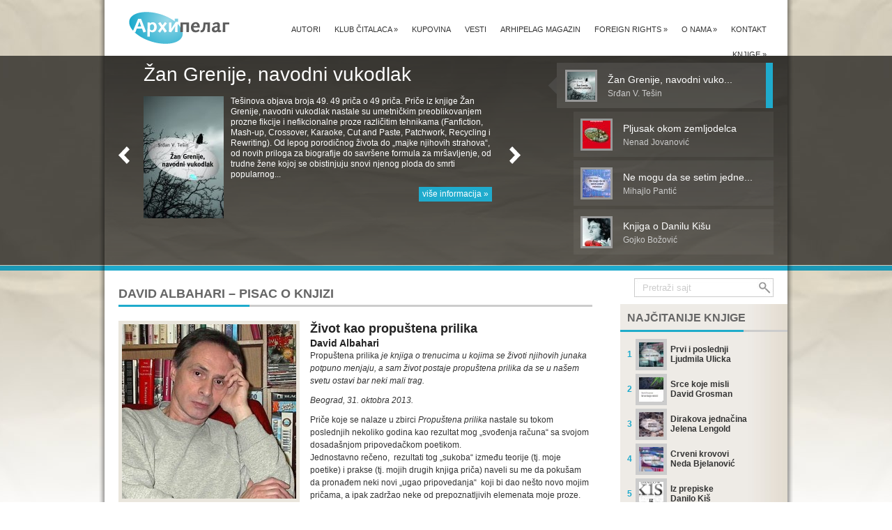

--- FILE ---
content_type: text/html; charset=UTF-8
request_url: https://www.arhipelag.rs/arhipelag-magazin/david-albahari-pisac-o-knjizi/
body_size: 67343
content:
<!DOCTYPE html PUBLIC "-//W3C//DTD XHTML 1.0 Transitional//EN" "http://www.w3.org/TR/xhtml1/DTD/xhtml1-transitional.dtd">
<html xmlns="http://www.w3.org/1999/xhtml" dir="ltr" lang="en-US" prefix="og: https://ogp.me/ns#">
<head profile="http://gmpg.org/xfn/11">
<meta http-equiv="Content-Type" content="text/html; charset=UTF-8" />
<meta name="google-site-verification" content="5RPGqI2SWE-Y3njAr2ecKbPkdSiVAQAynbehtv0-FYI" />


<link rel="stylesheet" href="https://www.arhipelag.rs/wp-content/themes/arhipelag/style.css" type="text/css" media="screen" />
<link rel="alternate" type="application/rss+xml" title="Arhipelag RSS Feed" href="https://www.arhipelag.rs/feed/" />
<link rel="alternate" type="application/atom+xml" title="Arhipelag Atom Feed" href="https://www.arhipelag.rs/feed/atom/" />
<link rel="pingback" href="" />
<!--[if lt IE 7]>
    <link rel="stylesheet" type="text/css" href="https://www.arhipelag.rs/wp-content/themes/arhipelag/css/ie6.css" />
    <script src="https://www.arhipelag.rs/wp-content/themes/arhipelag/js/DD_belatedPNG_0.0.8a-min.js" type="text/javascript" charset="utf-8"></script>
	<script type="text/javascript">DD_belatedPNG.fix('#wrapper, #header, #top, #featured, #nonfeatured, #spotlight, #spotlight .slide, #content, #f_menu, #f_menu .featitem, #f_menu .active, div#left_arrow a img, div#right_arrow a img, div#powered a img');</script>
<![endif]-->

<script type="text/javascript">
	document.documentElement.className = 'js';
</script>


		<!-- All in One SEO 4.9.3 - aioseo.com -->
		<title>David Albahari – Pisac o knjizi | Arhipelag</title>
	<meta name="description" content="Život kao propuštena prilika David Albahari Propuštena prilika je knjiga o trenucima u kojima se životi njihovih junaka potpuno menjaju, a sam život postaje propuštena prilika da se u našem svetu ostavi bar neki mali trag. Beograd, 31. oktobra 2013. Priče koje se nalaze u zbirci Propuštena prilika nastale su tokom poslednjih nekoliko godina kao" />
	<meta name="robots" content="max-image-preview:large" />
	<meta name="author" content="gojko"/>
	<link rel="canonical" href="https://www.arhipelag.rs/arhipelag-magazin/david-albahari-pisac-o-knjizi/" />
	<meta name="generator" content="All in One SEO (AIOSEO) 4.9.3" />
		<meta property="og:locale" content="en_US" />
		<meta property="og:site_name" content="Arhipelag | Izdavačka kuća Arhipelag" />
		<meta property="og:type" content="article" />
		<meta property="og:title" content="David Albahari – Pisac o knjizi | Arhipelag" />
		<meta property="og:description" content="Život kao propuštena prilika David Albahari Propuštena prilika je knjiga o trenucima u kojima se životi njihovih junaka potpuno menjaju, a sam život postaje propuštena prilika da se u našem svetu ostavi bar neki mali trag. Beograd, 31. oktobra 2013. Priče koje se nalaze u zbirci Propuštena prilika nastale su tokom poslednjih nekoliko godina kao" />
		<meta property="og:url" content="https://www.arhipelag.rs/arhipelag-magazin/david-albahari-pisac-o-knjizi/" />
		<meta property="article:published_time" content="2013-10-31T15:02:30+00:00" />
		<meta property="article:modified_time" content="2013-12-04T21:25:50+00:00" />
		<meta name="twitter:card" content="summary" />
		<meta name="twitter:title" content="David Albahari – Pisac o knjizi | Arhipelag" />
		<meta name="twitter:description" content="Život kao propuštena prilika David Albahari Propuštena prilika je knjiga o trenucima u kojima se životi njihovih junaka potpuno menjaju, a sam život postaje propuštena prilika da se u našem svetu ostavi bar neki mali trag. Beograd, 31. oktobra 2013. Priče koje se nalaze u zbirci Propuštena prilika nastale su tokom poslednjih nekoliko godina kao" />
		<script type="application/ld+json" class="aioseo-schema">
			{"@context":"https:\/\/schema.org","@graph":[{"@type":"Article","@id":"https:\/\/www.arhipelag.rs\/arhipelag-magazin\/david-albahari-pisac-o-knjizi\/#article","name":"David Albahari \u2013 Pisac o knjizi | Arhipelag","headline":"David Albahari &#8211; Pisac o knjizi","author":{"@id":"https:\/\/www.arhipelag.rs\/author\/gojko\/#author"},"publisher":{"@id":"https:\/\/www.arhipelag.rs\/#organization"},"image":{"@type":"ImageObject","url":"https:\/\/www.arhipelag.rs\/wp-content\/uploads\/2011\/08\/DavidAlbahari.jpg","width":450,"height":546},"datePublished":"2013-10-31T17:02:30+01:00","dateModified":"2013-12-04T23:25:50+01:00","inLanguage":"en-US","mainEntityOfPage":{"@id":"https:\/\/www.arhipelag.rs\/arhipelag-magazin\/david-albahari-pisac-o-knjizi\/#webpage"},"isPartOf":{"@id":"https:\/\/www.arhipelag.rs\/arhipelag-magazin\/david-albahari-pisac-o-knjizi\/#webpage"},"articleSection":"Arhipelag magazin"},{"@type":"BreadcrumbList","@id":"https:\/\/www.arhipelag.rs\/arhipelag-magazin\/david-albahari-pisac-o-knjizi\/#breadcrumblist","itemListElement":[{"@type":"ListItem","@id":"https:\/\/www.arhipelag.rs#listItem","position":1,"name":"Home","item":"https:\/\/www.arhipelag.rs","nextItem":{"@type":"ListItem","@id":"https:\/\/www.arhipelag.rs\/category\/arhipelag-magazin\/#listItem","name":"Arhipelag magazin"}},{"@type":"ListItem","@id":"https:\/\/www.arhipelag.rs\/category\/arhipelag-magazin\/#listItem","position":2,"name":"Arhipelag magazin","item":"https:\/\/www.arhipelag.rs\/category\/arhipelag-magazin\/","nextItem":{"@type":"ListItem","@id":"https:\/\/www.arhipelag.rs\/arhipelag-magazin\/david-albahari-pisac-o-knjizi\/#listItem","name":"David Albahari &#8211; Pisac o knjizi"},"previousItem":{"@type":"ListItem","@id":"https:\/\/www.arhipelag.rs#listItem","name":"Home"}},{"@type":"ListItem","@id":"https:\/\/www.arhipelag.rs\/arhipelag-magazin\/david-albahari-pisac-o-knjizi\/#listItem","position":3,"name":"David Albahari &#8211; Pisac o knjizi","previousItem":{"@type":"ListItem","@id":"https:\/\/www.arhipelag.rs\/category\/arhipelag-magazin\/#listItem","name":"Arhipelag magazin"}}]},{"@type":"Organization","@id":"https:\/\/www.arhipelag.rs\/#organization","name":"Arhipelag","description":"Izdava\u010dka ku\u0107a Arhipelag","url":"https:\/\/www.arhipelag.rs\/"},{"@type":"Person","@id":"https:\/\/www.arhipelag.rs\/author\/gojko\/#author","url":"https:\/\/www.arhipelag.rs\/author\/gojko\/","name":"gojko","image":{"@type":"ImageObject","@id":"https:\/\/www.arhipelag.rs\/arhipelag-magazin\/david-albahari-pisac-o-knjizi\/#authorImage","url":"https:\/\/secure.gravatar.com\/avatar\/0dd15369abaef6d2d6a79ddd2cc52df2?s=96&r=g","width":96,"height":96,"caption":"gojko"}},{"@type":"WebPage","@id":"https:\/\/www.arhipelag.rs\/arhipelag-magazin\/david-albahari-pisac-o-knjizi\/#webpage","url":"https:\/\/www.arhipelag.rs\/arhipelag-magazin\/david-albahari-pisac-o-knjizi\/","name":"David Albahari \u2013 Pisac o knjizi | Arhipelag","description":"\u017divot kao propu\u0161tena prilika David Albahari Propu\u0161tena prilika je knjiga o trenucima u kojima se \u017eivoti njihovih junaka potpuno menjaju, a sam \u017eivot postaje propu\u0161tena prilika da se u na\u0161em svetu ostavi bar neki mali trag. Beograd, 31. oktobra 2013. Pri\u010de koje se nalaze u zbirci Propu\u0161tena prilika nastale su tokom poslednjih nekoliko godina kao","inLanguage":"en-US","isPartOf":{"@id":"https:\/\/www.arhipelag.rs\/#website"},"breadcrumb":{"@id":"https:\/\/www.arhipelag.rs\/arhipelag-magazin\/david-albahari-pisac-o-knjizi\/#breadcrumblist"},"author":{"@id":"https:\/\/www.arhipelag.rs\/author\/gojko\/#author"},"creator":{"@id":"https:\/\/www.arhipelag.rs\/author\/gojko\/#author"},"image":{"@type":"ImageObject","url":"https:\/\/www.arhipelag.rs\/wp-content\/uploads\/2011\/08\/DavidAlbahari.jpg","@id":"https:\/\/www.arhipelag.rs\/arhipelag-magazin\/david-albahari-pisac-o-knjizi\/#mainImage","width":450,"height":546},"primaryImageOfPage":{"@id":"https:\/\/www.arhipelag.rs\/arhipelag-magazin\/david-albahari-pisac-o-knjizi\/#mainImage"},"datePublished":"2013-10-31T17:02:30+01:00","dateModified":"2013-12-04T23:25:50+01:00"},{"@type":"WebSite","@id":"https:\/\/www.arhipelag.rs\/#website","url":"https:\/\/www.arhipelag.rs\/","name":"Arhipelag","description":"Izdava\u010dka ku\u0107a Arhipelag","inLanguage":"en-US","publisher":{"@id":"https:\/\/www.arhipelag.rs\/#organization"}}]}
		</script>
		<!-- All in One SEO -->

<link rel='dns-prefetch' href='//s.w.org' />
<script type="text/javascript">
window._wpemojiSettings = {"baseUrl":"https:\/\/s.w.org\/images\/core\/emoji\/13.1.0\/72x72\/","ext":".png","svgUrl":"https:\/\/s.w.org\/images\/core\/emoji\/13.1.0\/svg\/","svgExt":".svg","source":{"concatemoji":"https:\/\/www.arhipelag.rs\/wp-includes\/js\/wp-emoji-release.min.js?ver=5.9.12"}};
/*! This file is auto-generated */
!function(e,a,t){var n,r,o,i=a.createElement("canvas"),p=i.getContext&&i.getContext("2d");function s(e,t){var a=String.fromCharCode;p.clearRect(0,0,i.width,i.height),p.fillText(a.apply(this,e),0,0);e=i.toDataURL();return p.clearRect(0,0,i.width,i.height),p.fillText(a.apply(this,t),0,0),e===i.toDataURL()}function c(e){var t=a.createElement("script");t.src=e,t.defer=t.type="text/javascript",a.getElementsByTagName("head")[0].appendChild(t)}for(o=Array("flag","emoji"),t.supports={everything:!0,everythingExceptFlag:!0},r=0;r<o.length;r++)t.supports[o[r]]=function(e){if(!p||!p.fillText)return!1;switch(p.textBaseline="top",p.font="600 32px Arial",e){case"flag":return s([127987,65039,8205,9895,65039],[127987,65039,8203,9895,65039])?!1:!s([55356,56826,55356,56819],[55356,56826,8203,55356,56819])&&!s([55356,57332,56128,56423,56128,56418,56128,56421,56128,56430,56128,56423,56128,56447],[55356,57332,8203,56128,56423,8203,56128,56418,8203,56128,56421,8203,56128,56430,8203,56128,56423,8203,56128,56447]);case"emoji":return!s([10084,65039,8205,55357,56613],[10084,65039,8203,55357,56613])}return!1}(o[r]),t.supports.everything=t.supports.everything&&t.supports[o[r]],"flag"!==o[r]&&(t.supports.everythingExceptFlag=t.supports.everythingExceptFlag&&t.supports[o[r]]);t.supports.everythingExceptFlag=t.supports.everythingExceptFlag&&!t.supports.flag,t.DOMReady=!1,t.readyCallback=function(){t.DOMReady=!0},t.supports.everything||(n=function(){t.readyCallback()},a.addEventListener?(a.addEventListener("DOMContentLoaded",n,!1),e.addEventListener("load",n,!1)):(e.attachEvent("onload",n),a.attachEvent("onreadystatechange",function(){"complete"===a.readyState&&t.readyCallback()})),(n=t.source||{}).concatemoji?c(n.concatemoji):n.wpemoji&&n.twemoji&&(c(n.twemoji),c(n.wpemoji)))}(window,document,window._wpemojiSettings);
</script>
<style type="text/css">
img.wp-smiley,
img.emoji {
	display: inline !important;
	border: none !important;
	box-shadow: none !important;
	height: 1em !important;
	width: 1em !important;
	margin: 0 0.07em !important;
	vertical-align: -0.1em !important;
	background: none !important;
	padding: 0 !important;
}
</style>
	<link rel='stylesheet' id='wp-block-library-css'  href='https://www.arhipelag.rs/wp-includes/css/dist/block-library/style.min.css?ver=5.9.12' type='text/css' media='all' />
<link rel='stylesheet' id='aioseo/css/src/vue/standalone/blocks/table-of-contents/global.scss-css'  href='https://www.arhipelag.rs/wp-content/plugins/all-in-one-seo-pack/dist/Lite/assets/css/table-of-contents/global.e90f6d47.css?ver=4.9.3' type='text/css' media='all' />
<style id='global-styles-inline-css' type='text/css'>
body{--wp--preset--color--black: #000000;--wp--preset--color--cyan-bluish-gray: #abb8c3;--wp--preset--color--white: #ffffff;--wp--preset--color--pale-pink: #f78da7;--wp--preset--color--vivid-red: #cf2e2e;--wp--preset--color--luminous-vivid-orange: #ff6900;--wp--preset--color--luminous-vivid-amber: #fcb900;--wp--preset--color--light-green-cyan: #7bdcb5;--wp--preset--color--vivid-green-cyan: #00d084;--wp--preset--color--pale-cyan-blue: #8ed1fc;--wp--preset--color--vivid-cyan-blue: #0693e3;--wp--preset--color--vivid-purple: #9b51e0;--wp--preset--gradient--vivid-cyan-blue-to-vivid-purple: linear-gradient(135deg,rgba(6,147,227,1) 0%,rgb(155,81,224) 100%);--wp--preset--gradient--light-green-cyan-to-vivid-green-cyan: linear-gradient(135deg,rgb(122,220,180) 0%,rgb(0,208,130) 100%);--wp--preset--gradient--luminous-vivid-amber-to-luminous-vivid-orange: linear-gradient(135deg,rgba(252,185,0,1) 0%,rgba(255,105,0,1) 100%);--wp--preset--gradient--luminous-vivid-orange-to-vivid-red: linear-gradient(135deg,rgba(255,105,0,1) 0%,rgb(207,46,46) 100%);--wp--preset--gradient--very-light-gray-to-cyan-bluish-gray: linear-gradient(135deg,rgb(238,238,238) 0%,rgb(169,184,195) 100%);--wp--preset--gradient--cool-to-warm-spectrum: linear-gradient(135deg,rgb(74,234,220) 0%,rgb(151,120,209) 20%,rgb(207,42,186) 40%,rgb(238,44,130) 60%,rgb(251,105,98) 80%,rgb(254,248,76) 100%);--wp--preset--gradient--blush-light-purple: linear-gradient(135deg,rgb(255,206,236) 0%,rgb(152,150,240) 100%);--wp--preset--gradient--blush-bordeaux: linear-gradient(135deg,rgb(254,205,165) 0%,rgb(254,45,45) 50%,rgb(107,0,62) 100%);--wp--preset--gradient--luminous-dusk: linear-gradient(135deg,rgb(255,203,112) 0%,rgb(199,81,192) 50%,rgb(65,88,208) 100%);--wp--preset--gradient--pale-ocean: linear-gradient(135deg,rgb(255,245,203) 0%,rgb(182,227,212) 50%,rgb(51,167,181) 100%);--wp--preset--gradient--electric-grass: linear-gradient(135deg,rgb(202,248,128) 0%,rgb(113,206,126) 100%);--wp--preset--gradient--midnight: linear-gradient(135deg,rgb(2,3,129) 0%,rgb(40,116,252) 100%);--wp--preset--duotone--dark-grayscale: url('#wp-duotone-dark-grayscale');--wp--preset--duotone--grayscale: url('#wp-duotone-grayscale');--wp--preset--duotone--purple-yellow: url('#wp-duotone-purple-yellow');--wp--preset--duotone--blue-red: url('#wp-duotone-blue-red');--wp--preset--duotone--midnight: url('#wp-duotone-midnight');--wp--preset--duotone--magenta-yellow: url('#wp-duotone-magenta-yellow');--wp--preset--duotone--purple-green: url('#wp-duotone-purple-green');--wp--preset--duotone--blue-orange: url('#wp-duotone-blue-orange');--wp--preset--font-size--small: 13px;--wp--preset--font-size--medium: 20px;--wp--preset--font-size--large: 36px;--wp--preset--font-size--x-large: 42px;}.has-black-color{color: var(--wp--preset--color--black) !important;}.has-cyan-bluish-gray-color{color: var(--wp--preset--color--cyan-bluish-gray) !important;}.has-white-color{color: var(--wp--preset--color--white) !important;}.has-pale-pink-color{color: var(--wp--preset--color--pale-pink) !important;}.has-vivid-red-color{color: var(--wp--preset--color--vivid-red) !important;}.has-luminous-vivid-orange-color{color: var(--wp--preset--color--luminous-vivid-orange) !important;}.has-luminous-vivid-amber-color{color: var(--wp--preset--color--luminous-vivid-amber) !important;}.has-light-green-cyan-color{color: var(--wp--preset--color--light-green-cyan) !important;}.has-vivid-green-cyan-color{color: var(--wp--preset--color--vivid-green-cyan) !important;}.has-pale-cyan-blue-color{color: var(--wp--preset--color--pale-cyan-blue) !important;}.has-vivid-cyan-blue-color{color: var(--wp--preset--color--vivid-cyan-blue) !important;}.has-vivid-purple-color{color: var(--wp--preset--color--vivid-purple) !important;}.has-black-background-color{background-color: var(--wp--preset--color--black) !important;}.has-cyan-bluish-gray-background-color{background-color: var(--wp--preset--color--cyan-bluish-gray) !important;}.has-white-background-color{background-color: var(--wp--preset--color--white) !important;}.has-pale-pink-background-color{background-color: var(--wp--preset--color--pale-pink) !important;}.has-vivid-red-background-color{background-color: var(--wp--preset--color--vivid-red) !important;}.has-luminous-vivid-orange-background-color{background-color: var(--wp--preset--color--luminous-vivid-orange) !important;}.has-luminous-vivid-amber-background-color{background-color: var(--wp--preset--color--luminous-vivid-amber) !important;}.has-light-green-cyan-background-color{background-color: var(--wp--preset--color--light-green-cyan) !important;}.has-vivid-green-cyan-background-color{background-color: var(--wp--preset--color--vivid-green-cyan) !important;}.has-pale-cyan-blue-background-color{background-color: var(--wp--preset--color--pale-cyan-blue) !important;}.has-vivid-cyan-blue-background-color{background-color: var(--wp--preset--color--vivid-cyan-blue) !important;}.has-vivid-purple-background-color{background-color: var(--wp--preset--color--vivid-purple) !important;}.has-black-border-color{border-color: var(--wp--preset--color--black) !important;}.has-cyan-bluish-gray-border-color{border-color: var(--wp--preset--color--cyan-bluish-gray) !important;}.has-white-border-color{border-color: var(--wp--preset--color--white) !important;}.has-pale-pink-border-color{border-color: var(--wp--preset--color--pale-pink) !important;}.has-vivid-red-border-color{border-color: var(--wp--preset--color--vivid-red) !important;}.has-luminous-vivid-orange-border-color{border-color: var(--wp--preset--color--luminous-vivid-orange) !important;}.has-luminous-vivid-amber-border-color{border-color: var(--wp--preset--color--luminous-vivid-amber) !important;}.has-light-green-cyan-border-color{border-color: var(--wp--preset--color--light-green-cyan) !important;}.has-vivid-green-cyan-border-color{border-color: var(--wp--preset--color--vivid-green-cyan) !important;}.has-pale-cyan-blue-border-color{border-color: var(--wp--preset--color--pale-cyan-blue) !important;}.has-vivid-cyan-blue-border-color{border-color: var(--wp--preset--color--vivid-cyan-blue) !important;}.has-vivid-purple-border-color{border-color: var(--wp--preset--color--vivid-purple) !important;}.has-vivid-cyan-blue-to-vivid-purple-gradient-background{background: var(--wp--preset--gradient--vivid-cyan-blue-to-vivid-purple) !important;}.has-light-green-cyan-to-vivid-green-cyan-gradient-background{background: var(--wp--preset--gradient--light-green-cyan-to-vivid-green-cyan) !important;}.has-luminous-vivid-amber-to-luminous-vivid-orange-gradient-background{background: var(--wp--preset--gradient--luminous-vivid-amber-to-luminous-vivid-orange) !important;}.has-luminous-vivid-orange-to-vivid-red-gradient-background{background: var(--wp--preset--gradient--luminous-vivid-orange-to-vivid-red) !important;}.has-very-light-gray-to-cyan-bluish-gray-gradient-background{background: var(--wp--preset--gradient--very-light-gray-to-cyan-bluish-gray) !important;}.has-cool-to-warm-spectrum-gradient-background{background: var(--wp--preset--gradient--cool-to-warm-spectrum) !important;}.has-blush-light-purple-gradient-background{background: var(--wp--preset--gradient--blush-light-purple) !important;}.has-blush-bordeaux-gradient-background{background: var(--wp--preset--gradient--blush-bordeaux) !important;}.has-luminous-dusk-gradient-background{background: var(--wp--preset--gradient--luminous-dusk) !important;}.has-pale-ocean-gradient-background{background: var(--wp--preset--gradient--pale-ocean) !important;}.has-electric-grass-gradient-background{background: var(--wp--preset--gradient--electric-grass) !important;}.has-midnight-gradient-background{background: var(--wp--preset--gradient--midnight) !important;}.has-small-font-size{font-size: var(--wp--preset--font-size--small) !important;}.has-medium-font-size{font-size: var(--wp--preset--font-size--medium) !important;}.has-large-font-size{font-size: var(--wp--preset--font-size--large) !important;}.has-x-large-font-size{font-size: var(--wp--preset--font-size--x-large) !important;}
</style>
<link rel='stylesheet' id='contact-form-7-css'  href='https://www.arhipelag.rs/wp-content/plugins/contact-form-7/includes/css/styles.css?ver=5.6.4' type='text/css' media='all' />
<link rel='stylesheet' id='tw-pagination-css'  href='https://www.arhipelag.rs/wp-content/plugins/tw-pagination/tw-pagination.css?ver=1.0' type='text/css' media='screen' />
<script type='text/javascript' src='https://www.arhipelag.rs/wp-includes/js/jquery/jquery.min.js?ver=3.6.0' id='jquery-core-js'></script>
<script type='text/javascript' src='https://www.arhipelag.rs/wp-includes/js/jquery/jquery-migrate.min.js?ver=3.3.2' id='jquery-migrate-js'></script>
<link rel="https://api.w.org/" href="https://www.arhipelag.rs/wp-json/" /><link rel="alternate" type="application/json" href="https://www.arhipelag.rs/wp-json/wp/v2/posts/1704" /><link rel="EditURI" type="application/rsd+xml" title="RSD" href="https://www.arhipelag.rs/xmlrpc.php?rsd" />
<link rel="wlwmanifest" type="application/wlwmanifest+xml" href="https://www.arhipelag.rs/wp-includes/wlwmanifest.xml" /> 
<meta name="generator" content="WordPress 5.9.12" />
<link rel='shortlink' href='https://www.arhipelag.rs/?p=1704' />
<link rel="alternate" type="application/json+oembed" href="https://www.arhipelag.rs/wp-json/oembed/1.0/embed?url=https%3A%2F%2Fwww.arhipelag.rs%2Farhipelag-magazin%2Fdavid-albahari-pisac-o-knjizi%2F" />
<link rel="alternate" type="text/xml+oembed" href="https://www.arhipelag.rs/wp-json/oembed/1.0/embed?url=https%3A%2F%2Fwww.arhipelag.rs%2Farhipelag-magazin%2Fdavid-albahari-pisac-o-knjizi%2F&#038;format=xml" />

        <script type="text/javascript">
            var jQueryMigrateHelperHasSentDowngrade = false;

			window.onerror = function( msg, url, line, col, error ) {
				// Break out early, do not processing if a downgrade reqeust was already sent.
				if ( jQueryMigrateHelperHasSentDowngrade ) {
					return true;
                }

				var xhr = new XMLHttpRequest();
				var nonce = '7e37643c10';
				var jQueryFunctions = [
					'andSelf',
					'browser',
					'live',
					'boxModel',
					'support.boxModel',
					'size',
					'swap',
					'clean',
					'sub',
                ];
				var match_pattern = /\)\.(.+?) is not a function/;
                var erroredFunction = msg.match( match_pattern );

                // If there was no matching functions, do not try to downgrade.
                if ( typeof erroredFunction !== 'object' || typeof erroredFunction[1] === "undefined" || -1 === jQueryFunctions.indexOf( erroredFunction[1] ) ) {
                    return true;
                }

                // Set that we've now attempted a downgrade request.
                jQueryMigrateHelperHasSentDowngrade = true;

				xhr.open( 'POST', 'https://www.arhipelag.rs/wp-admin/admin-ajax.php' );
				xhr.setRequestHeader( 'Content-Type', 'application/x-www-form-urlencoded' );
				xhr.onload = function () {
					var response,
                        reload = false;

					if ( 200 === xhr.status ) {
                        try {
                        	response = JSON.parse( xhr.response );

                        	reload = response.data.reload;
                        } catch ( e ) {
                        	reload = false;
                        }
                    }

					// Automatically reload the page if a deprecation caused an automatic downgrade, ensure visitors get the best possible experience.
					if ( reload ) {
						location.reload();
                    }
				};

				xhr.send( encodeURI( 'action=jquery-migrate-downgrade-version&_wpnonce=' + nonce ) );

				// Suppress error alerts in older browsers
				return true;
			}
        </script>

		<meta content="Igor Vučković" name="author" /> 
<meta content="http://vuckovic.biz" name="generator" /> 
<script type="text/javascript">

  var _gaq = _gaq || [];
  _gaq.push(['_setAccount', 'UA-23219156-1']);
  _gaq.push(['_trackPageview']);

  (function() {
    var ga = document.createElement('script'); ga.type = 'text/javascript'; ga.async = true;
    ga.src = ('https:' == document.location.protocol ? 'https://ssl' : 'http://www') + '.google-analytics.com/ga.js';
    var s = document.getElementsByTagName('script')[0]; s.parentNode.insertBefore(ga, s);
  })();

</script>
<meta name="google-site-verification" content="zz_dV9g97jrJzVQxYgiO1Ejm-NnmWan6PuYij6muM4g" />
</head>
<body class="front-page">
	<div id="wrapper">
		<div id="header">
			<div id="top">
				<div id="branding">
				<div class="home-title">					<a href="https://www.arhipelag.rs" title="Arhipelag">Arhipelag</a>
				</div>					<span class="home-desc">Izdavačka kuća Arhipelag</span>
										<div id="logo">
						<a href="https://www.arhipelag.rs" title="Arhipelag"></a>
					</div>
									</div>
				<div id="access">
				<ul id="menu-top-menu" class="sf-menu"><li id="menu-item-126" class="menu-item menu-item-type-post_type menu-item-object-page menu-item-126"><a href="https://www.arhipelag.rs/kontakt/">Kontakt</a></li>
<li id="menu-item-152" class="menu-item menu-item-type-custom menu-item-object-custom menu-item-has-children menu-item-152"><a href="#">O nama</a>
<ul class="sub-menu">
	<li id="menu-item-119" class="menu-item menu-item-type-post_type menu-item-object-page menu-item-119"><a href="https://www.arhipelag.rs/o-nama/kuca/">Kuća</a></li>
	<li id="menu-item-118" class="menu-item menu-item-type-post_type menu-item-object-page menu-item-118"><a href="https://www.arhipelag.rs/o-nama/nagrade/">Nagrade</a></li>
	<li id="menu-item-117" class="menu-item menu-item-type-post_type menu-item-object-page menu-item-117"><a href="https://www.arhipelag.rs/o-nama/svetska-knjizevnost-u-srbiji/">Svetska književnost u Srbiji</a></li>
	<li id="menu-item-116" class="menu-item menu-item-type-post_type menu-item-object-page menu-item-116"><a href="https://www.arhipelag.rs/o-nama/osnovni-podaci/">Osnovni podaci</a></li>
</ul>
</li>
<li id="menu-item-123" class="menu-item menu-item-type-post_type menu-item-object-page menu-item-has-children menu-item-123"><a href="https://www.arhipelag.rs/foreign-rights/">Foreign Rights</a>
<ul class="sub-menu">
	<li id="menu-item-122" class="menu-item menu-item-type-post_type menu-item-object-page menu-item-122"><a href="https://www.arhipelag.rs/foreign-rights/about-us/">About us</a></li>
	<li id="menu-item-157" class="menu-item menu-item-type-post_type menu-item-object-page menu-item-157"><a href="https://www.arhipelag.rs/foreign-rights/authors-and-books/">Authors and Books</a></li>
	<li id="menu-item-121" class="menu-item menu-item-type-post_type menu-item-object-page menu-item-121"><a href="https://www.arhipelag.rs/foreign-rights/contacts/">Contacts</a></li>
</ul>
</li>
<li id="menu-item-139" class="menu-item menu-item-type-taxonomy menu-item-object-category current-post-ancestor current-menu-parent current-post-parent menu-item-139"><a href="https://www.arhipelag.rs/category/arhipelag-magazin/">Arhipelag magazin</a></li>
<li id="menu-item-267" class="menu-item menu-item-type-taxonomy menu-item-object-category menu-item-267"><a href="https://www.arhipelag.rs/category/vesti/">Vesti</a></li>
<li id="menu-item-124" class="menu-item menu-item-type-post_type menu-item-object-page menu-item-124"><a href="https://www.arhipelag.rs/kupovina/">Kupovina</a></li>
<li id="menu-item-125" class="menu-item menu-item-type-post_type menu-item-object-page menu-item-has-children menu-item-125"><a href="https://www.arhipelag.rs/klub-citalaca/">Klub čitalaca</a>
<ul class="sub-menu">
	<li id="menu-item-154" class="menu-item menu-item-type-post_type menu-item-object-page menu-item-154"><a href="https://www.arhipelag.rs/klub-citalaca/pristupnica/">Pristupnica</a></li>
</ul>
</li>
<li id="menu-item-130" class="menu-item menu-item-type-taxonomy menu-item-object-category menu-item-130"><a href="https://www.arhipelag.rs/category/autori/">Autori</a></li>
<li id="menu-item-129" class="menu-item menu-item-type-taxonomy menu-item-object-category menu-item-has-children menu-item-129"><a href="https://www.arhipelag.rs/category/knjige/">Knjige</a>
<ul class="sub-menu">
	<li id="menu-item-135" class="menu-item menu-item-type-taxonomy menu-item-object-category menu-item-has-children menu-item-135"><a href="https://www.arhipelag.rs/category/knjige/knjizevnost/">Književnost</a>
	<ul class="sub-menu">
		<li id="menu-item-183" class="menu-item menu-item-type-taxonomy menu-item-object-category menu-item-183"><a href="https://www.arhipelag.rs/category/knjige/knjizevnost/zlatno-runo/">Zlatno runo</a></li>
		<li id="menu-item-163" class="menu-item menu-item-type-taxonomy menu-item-object-category menu-item-163"><a href="https://www.arhipelag.rs/category/knjige/knjizevnost/dela-danila-kisa/">Dela Danila Kiša</a></li>
		<li id="menu-item-185" class="menu-item menu-item-type-taxonomy menu-item-object-category menu-item-185"><a href="https://www.arhipelag.rs/category/knjige/knjizevnost/arhipelag/">Arhipelag</a></li>
		<li id="menu-item-176" class="menu-item menu-item-type-taxonomy menu-item-object-category menu-item-176"><a href="https://www.arhipelag.rs/category/knjige/knjizevnost/100-slovenskih-romana/">100 slovenskih romana</a></li>
		<li id="menu-item-178" class="menu-item menu-item-type-taxonomy menu-item-object-category menu-item-178"><a href="https://www.arhipelag.rs/category/knjige/knjizevnost/tema/">Tema</a></li>
		<li id="menu-item-159" class="menu-item menu-item-type-taxonomy menu-item-object-category menu-item-159"><a href="https://www.arhipelag.rs/category/knjige/knjizevnost/element/">Element</a></li>
		<li id="menu-item-184" class="menu-item menu-item-type-taxonomy menu-item-object-category menu-item-184"><a href="https://www.arhipelag.rs/category/knjige/knjizevnost/znakovi/">Znakovi</a></li>
		<li id="menu-item-173" class="menu-item menu-item-type-taxonomy menu-item-object-category menu-item-173"><a href="https://www.arhipelag.rs/category/knjige/knjizevnost/premijera/">Premijera</a></li>
		<li id="menu-item-182" class="menu-item menu-item-type-taxonomy menu-item-object-category menu-item-182"><a href="https://www.arhipelag.rs/category/knjige/knjizevnost/zivot-i-literatura/">Život i literatura</a></li>
		<li id="menu-item-170" class="menu-item menu-item-type-taxonomy menu-item-object-category menu-item-170"><a href="https://www.arhipelag.rs/category/knjige/knjizevnost/ostrvo/">Ostrvo</a></li>
		<li id="menu-item-160" class="menu-item menu-item-type-taxonomy menu-item-object-category menu-item-160"><a href="https://www.arhipelag.rs/category/knjige/knjizevnost/golden-fleece/">Golden Fleece</a></li>
	</ul>
</li>
	<li id="menu-item-162" class="menu-item menu-item-type-taxonomy menu-item-object-category menu-item-has-children menu-item-162"><a href="https://www.arhipelag.rs/category/knjige/istoriografija/">Istoriografija</a>
	<ul class="sub-menu">
		<li id="menu-item-181" class="menu-item menu-item-type-taxonomy menu-item-object-category menu-item-181"><a href="https://www.arhipelag.rs/category/knjige/istoriografija/vreme-i-prica/">Vreme i priča</a></li>
	</ul>
</li>
	<li id="menu-item-172" class="menu-item menu-item-type-taxonomy menu-item-object-category menu-item-has-children menu-item-172"><a href="https://www.arhipelag.rs/category/knjige/politicka-teorija/">Politička teorija</a>
	<ul class="sub-menu">
		<li id="menu-item-164" class="menu-item menu-item-type-taxonomy menu-item-object-category menu-item-164"><a href="https://www.arhipelag.rs/category/knjige/politicka-teorija/kapital/">Kapital</a></li>
	</ul>
</li>
	<li id="menu-item-158" class="menu-item menu-item-type-taxonomy menu-item-object-category menu-item-has-children menu-item-158"><a href="https://www.arhipelag.rs/category/knjige/ekonomija/">Ekonomija</a>
	<ul class="sub-menu">
		<li id="menu-item-177" class="menu-item menu-item-type-taxonomy menu-item-object-category menu-item-177"><a href="https://www.arhipelag.rs/category/knjige/ekonomija/summa/">Summa</a></li>
	</ul>
</li>
	<li id="menu-item-174" class="menu-item menu-item-type-taxonomy menu-item-object-category menu-item-has-children menu-item-174"><a href="https://www.arhipelag.rs/category/knjige/psihologija/">Psihologija</a>
	<ul class="sub-menu">
		<li id="menu-item-165" class="menu-item menu-item-type-taxonomy menu-item-object-category menu-item-165"><a href="https://www.arhipelag.rs/category/knjige/psihologija/kodovi/">Kodovi</a></li>
	</ul>
</li>
	<li id="menu-item-167" class="menu-item menu-item-type-taxonomy menu-item-object-category menu-item-has-children menu-item-167"><a href="https://www.arhipelag.rs/category/knjige/moderni-svet/">Moderni svet</a>
	<ul class="sub-menu">
		<li id="menu-item-161" class="menu-item menu-item-type-taxonomy menu-item-object-category menu-item-161"><a href="https://www.arhipelag.rs/category/knjige/moderni-svet/iskustva/">Iskustva</a></li>
	</ul>
</li>
	<li id="menu-item-168" class="menu-item menu-item-type-taxonomy menu-item-object-category menu-item-168"><a href="https://www.arhipelag.rs/category/knjige/monografije/">Monografije</a></li>
	<li id="menu-item-166" class="menu-item menu-item-type-taxonomy menu-item-object-category menu-item-has-children menu-item-166"><a href="https://www.arhipelag.rs/category/knjige/leksikografija/">Leksikografija</a>
	<ul class="sub-menu">
		<li id="menu-item-175" class="menu-item menu-item-type-taxonomy menu-item-object-category menu-item-175"><a href="https://www.arhipelag.rs/category/knjige/leksikografija/rec/">Reč</a></li>
	</ul>
</li>
	<li id="menu-item-180" class="menu-item menu-item-type-taxonomy menu-item-object-category menu-item-has-children menu-item-180"><a href="https://www.arhipelag.rs/category/knjige/univerzitetski-udzbenici/">Univerzitetski udžbenici</a>
	<ul class="sub-menu">
		<li id="menu-item-169" class="menu-item menu-item-type-taxonomy menu-item-object-category menu-item-169"><a href="https://www.arhipelag.rs/category/knjige/univerzitetski-udzbenici/osnove/">Osnove</a></li>
	</ul>
</li>
</ul>
</li>
</ul>		
				</div>
				<div style="clear:both;"></div>
			</div>
					<div id="featured">			
			<div id="featured_content">
				<div id="left_arrow"><a href="#" id="previous"><img src="https://www.arhipelag.rs/wp-content/themes/arhipelag/images/left-arrow.png" alt=""/></a></div> 
				<div id="spotlight">
											<div class="slide">
							<h3><a href="https://www.arhipelag.rs/knjige/zan-grenije-navodni-vukodlak/">Žan Grenije, navodni vukodlak</a></h3>
							<br clear="all" />
							<a href="https://www.arhipelag.rs/knjige/zan-grenije-navodni-vukodlak/">
								<img width="115" height="175" src="https://www.arhipelag.rs/wp-content/uploads/2025/10/Srdjan-Tesin-Zan-Grenije-navodni-vukodlak-115x175.jpg" class="attachment-115x175 size-115x175 wp-post-image" alt="" loading="lazy" �="" srcset="https://www.arhipelag.rs/wp-content/uploads/2025/10/Srdjan-Tesin-Zan-Grenije-navodni-vukodlak-115x175.jpg 115w, https://www.arhipelag.rs/wp-content/uploads/2025/10/Srdjan-Tesin-Zan-Grenije-navodni-vukodlak-184x280.jpg 184w" sizes="(max-width: 115px) 100vw, 115px" />							</a>
							Tešinova objava broja 49.
49 priča o 49 priča.
Priče iz knjige Žan Grenije, navodni vukodlak nastale su umetničkim preoblikovanjem prozne fikcije i nefikcionalne proze različitim tehnikama (Fanfiction, Mash-up, Crossover, Karaoke, Cut and Paste, Patchwork, Recycling i Rewriting).
Od lepog porodičnog života do „majke njihovih strahova“, od novih priloga za biografije do savršene formula za mršavljenje, od trudne žene kojoj se obistinjuju snovi njenog ploda do smrti popularnog...							<br/>
							<span class="readmore"><a href="https://www.arhipelag.rs/knjige/zan-grenije-navodni-vukodlak/" title="Žan Grenije, navodni vukodlak">više informacija &raquo;</a></span>
							<div style="clear: both;"></div>
						</div>
											<div class="slide">
							<h3><a href="https://www.arhipelag.rs/knjige/pljusak-okom-zemljodelca/">Pljusak okom zemljodelca</a></h3>
							<br clear="all" />
							<a href="https://www.arhipelag.rs/knjige/pljusak-okom-zemljodelca/">
								<img width="115" height="175" src="https://www.arhipelag.rs/wp-content/uploads/2025/10/Nenad-Jovanovic-Pljusak-okom-zemljodelca-115x175.jpg" class="attachment-115x175 size-115x175 wp-post-image" alt="" loading="lazy" P="" srcset="https://www.arhipelag.rs/wp-content/uploads/2025/10/Nenad-Jovanovic-Pljusak-okom-zemljodelca-115x175.jpg 115w, https://www.arhipelag.rs/wp-content/uploads/2025/10/Nenad-Jovanovic-Pljusak-okom-zemljodelca-184x280.jpg 184w" sizes="(max-width: 115px) 100vw, 115px" />							</a>
							Nova knjiga pesama dobitnika Disove nagrade za pesnički opus.
Nenad Jovanović je jedan od najinovativnijih savremenih srpskih pesnika.
U njegovoj novoj knjizi pesama Pljusak okom zemljodelca čitalac prepoznaje ukrštaj lepog i strašnog i sve više pledira za lepo.
							<br/>
							<span class="readmore"><a href="https://www.arhipelag.rs/knjige/pljusak-okom-zemljodelca/" title="Pljusak okom zemljodelca">više informacija &raquo;</a></span>
							<div style="clear: both;"></div>
						</div>
											<div class="slide">
							<h3><a href="https://www.arhipelag.rs/knjige/ne-mogu-da-se-setim-jedne-recenice/">Ne mogu da se setim jedne rečenice</a></h3>
							<br clear="all" />
							<a href="https://www.arhipelag.rs/knjige/ne-mogu-da-se-setim-jedne-recenice/">
								<img width="115" height="175" src="https://www.arhipelag.rs/wp-content/uploads/2025/12/Mihajlo-Pantic-ne-mogu-da-se-setim-jedne-recenice-115x175.jpg" class="attachment-115x175 size-115x175 wp-post-image" alt="" loading="lazy" N="" srcset="https://www.arhipelag.rs/wp-content/uploads/2025/12/Mihajlo-Pantic-ne-mogu-da-se-setim-jedne-recenice-115x175.jpg 115w, https://www.arhipelag.rs/wp-content/uploads/2025/12/Mihajlo-Pantic-ne-mogu-da-se-setim-jedne-recenice-198x300.jpg 198w, https://www.arhipelag.rs/wp-content/uploads/2025/12/Mihajlo-Pantic-ne-mogu-da-se-setim-jedne-recenice-674x1024.jpg 674w, https://www.arhipelag.rs/wp-content/uploads/2025/12/Mihajlo-Pantic-ne-mogu-da-se-setim-jedne-recenice-768x1166.jpg 768w, https://www.arhipelag.rs/wp-content/uploads/2025/12/Mihajlo-Pantic-ne-mogu-da-se-setim-jedne-recenice-1012x1536.jpg 1012w, https://www.arhipelag.rs/wp-content/uploads/2025/12/Mihajlo-Pantic-ne-mogu-da-se-setim-jedne-recenice-184x280.jpg 184w, https://www.arhipelag.rs/wp-content/uploads/2025/12/Mihajlo-Pantic-ne-mogu-da-se-setim-jedne-recenice.jpg 1088w" sizes="(max-width: 115px) 100vw, 115px" />							</a>
							77 kratkih priča, od kojih je 25 novih priča.
Postmoderna Šeherezada ne mora samo da smišlja priče kojima odlaže udesni čas nego i oblike u kojima će se objaviti te priče iskupljenja.
Pantićev pripovedač nije začuđen pred svetom u kome su događaji sopstvenu autentičnost zamenili brojnošću, već samosvesno i nadahnuto promišlja i prirodu sveta i smisao pripovedanja.
Priče sažetosti iz knjige Ne mogu da se setim jedne rečenice predstavljaju uhvaćene slike, situacije,...							<br/>
							<span class="readmore"><a href="https://www.arhipelag.rs/knjige/ne-mogu-da-se-setim-jedne-recenice/" title="Ne mogu da se setim jedne rečenice">više informacija &raquo;</a></span>
							<div style="clear: both;"></div>
						</div>
											<div class="slide">
							<h3><a href="https://www.arhipelag.rs/knjige/knjiga-o-danilu-kisu/">Knjiga o Danilu Kišu</a></h3>
							<br clear="all" />
							<a href="https://www.arhipelag.rs/knjige/knjiga-o-danilu-kisu/">
								<img width="115" height="175" src="https://www.arhipelag.rs/wp-content/uploads/2025/10/Knjiga-o-Danilu-Kisu-115x175.jpg" class="attachment-115x175 size-115x175 wp-post-image" alt="" loading="lazy" K="" srcset="https://www.arhipelag.rs/wp-content/uploads/2025/10/Knjiga-o-Danilu-Kisu-115x175.jpg 115w, https://www.arhipelag.rs/wp-content/uploads/2025/10/Knjiga-o-Danilu-Kisu-184x280.jpg 184w" sizes="(max-width: 115px) 100vw, 115px" />							</a>
							Tekstovi poznatih svetskih pisaca o životu i literaturi Danila Kiša pisani od početka osamdesetih do naših dana.
Kratka istorija recepcije Kišovih knjiga u svetskoj književnosti.
Svedočanstvo o jednom književnom majstorstvu.
Autori tekstova u ovoj knjizi su: Josif Brodski, Nadin Gordimer, Klaudio Magris, Đerđ Konrad, Milan Kundera, Peter Esterhazi, Jozef Škvorecki, Čarls Simić, Suzan Sontag, Svetlana Bojm, Huan Gojtisolo, Horhe Semprun, Anđela Karter, Vilijam Volman, Kristijan...							<br/>
							<span class="readmore"><a href="https://www.arhipelag.rs/knjige/knjiga-o-danilu-kisu/" title="Knjiga o Danilu Kišu">više informacija &raquo;</a></span>
							<div style="clear: both;"></div>
						</div>
									</div>
				<div id="right_arrow"><a href="#" id="next"><img src="https://www.arhipelag.rs/wp-content/themes/arhipelag/images/right-arrow.png" alt=""/></a></div>
				<div id="f_menu">
											<div class="featitem active">
							<img width="40" height="40" src="https://www.arhipelag.rs/wp-content/uploads/2025/10/Srdjan-Tesin-Zan-Grenije-navodni-vukodlak-40x40.jpg" class="attachment-40x40 size-40x40 wp-post-image" alt="" loading="lazy" �="" srcset="https://www.arhipelag.rs/wp-content/uploads/2025/10/Srdjan-Tesin-Zan-Grenije-navodni-vukodlak-40x40.jpg 40w, https://www.arhipelag.rs/wp-content/uploads/2025/10/Srdjan-Tesin-Zan-Grenije-navodni-vukodlak-70x70.jpg 70w, https://www.arhipelag.rs/wp-content/uploads/2025/10/Srdjan-Tesin-Zan-Grenije-navodni-vukodlak-185x185.jpg 185w, https://www.arhipelag.rs/wp-content/uploads/2025/10/Srdjan-Tesin-Zan-Grenije-navodni-vukodlak-150x150.jpg 150w, https://www.arhipelag.rs/wp-content/uploads/2025/10/Srdjan-Tesin-Zan-Grenije-navodni-vukodlak-75x75.jpg 75w, https://www.arhipelag.rs/wp-content/uploads/2025/10/Srdjan-Tesin-Zan-Grenije-navodni-vukodlak-100x100.jpg 100w, https://www.arhipelag.rs/wp-content/uploads/2025/10/Srdjan-Tesin-Zan-Grenije-navodni-vukodlak-120x120.jpg 120w, https://www.arhipelag.rs/wp-content/uploads/2025/10/Srdjan-Tesin-Zan-Grenije-navodni-vukodlak-164x164.jpg 164w, https://www.arhipelag.rs/wp-content/uploads/2025/10/Srdjan-Tesin-Zan-Grenije-navodni-vukodlak-250x250.jpg 250w" sizes="(max-width: 40px) 100vw, 40px" />							<h4>Žan Grenije, navodni vuko...</h4>
							<span class="meta">Srđan V. Tešin</span>
							<span class="order">1</span>
						</div>
											<div class="featitem">
							<img width="40" height="40" src="https://www.arhipelag.rs/wp-content/uploads/2025/10/Nenad-Jovanovic-Pljusak-okom-zemljodelca-40x40.jpg" class="attachment-40x40 size-40x40 wp-post-image" alt="" loading="lazy" P="" srcset="https://www.arhipelag.rs/wp-content/uploads/2025/10/Nenad-Jovanovic-Pljusak-okom-zemljodelca-40x40.jpg 40w, https://www.arhipelag.rs/wp-content/uploads/2025/10/Nenad-Jovanovic-Pljusak-okom-zemljodelca-70x70.jpg 70w, https://www.arhipelag.rs/wp-content/uploads/2025/10/Nenad-Jovanovic-Pljusak-okom-zemljodelca-185x185.jpg 185w, https://www.arhipelag.rs/wp-content/uploads/2025/10/Nenad-Jovanovic-Pljusak-okom-zemljodelca-150x150.jpg 150w, https://www.arhipelag.rs/wp-content/uploads/2025/10/Nenad-Jovanovic-Pljusak-okom-zemljodelca-75x75.jpg 75w, https://www.arhipelag.rs/wp-content/uploads/2025/10/Nenad-Jovanovic-Pljusak-okom-zemljodelca-100x100.jpg 100w, https://www.arhipelag.rs/wp-content/uploads/2025/10/Nenad-Jovanovic-Pljusak-okom-zemljodelca-120x120.jpg 120w, https://www.arhipelag.rs/wp-content/uploads/2025/10/Nenad-Jovanovic-Pljusak-okom-zemljodelca-164x164.jpg 164w, https://www.arhipelag.rs/wp-content/uploads/2025/10/Nenad-Jovanovic-Pljusak-okom-zemljodelca-250x250.jpg 250w" sizes="(max-width: 40px) 100vw, 40px" />							<h4>Pljusak okom zemljodelca</h4>
							<span class="meta">Nenad Jovanović</span>
							<span class="order">2</span>
						</div>
											<div class="featitem">
							<img width="40" height="40" src="https://www.arhipelag.rs/wp-content/uploads/2025/12/Mihajlo-Pantic-ne-mogu-da-se-setim-jedne-recenice-40x40.jpg" class="attachment-40x40 size-40x40 wp-post-image" alt="" loading="lazy" N="" srcset="https://www.arhipelag.rs/wp-content/uploads/2025/12/Mihajlo-Pantic-ne-mogu-da-se-setim-jedne-recenice-40x40.jpg 40w, https://www.arhipelag.rs/wp-content/uploads/2025/12/Mihajlo-Pantic-ne-mogu-da-se-setim-jedne-recenice-70x70.jpg 70w, https://www.arhipelag.rs/wp-content/uploads/2025/12/Mihajlo-Pantic-ne-mogu-da-se-setim-jedne-recenice-185x185.jpg 185w, https://www.arhipelag.rs/wp-content/uploads/2025/12/Mihajlo-Pantic-ne-mogu-da-se-setim-jedne-recenice-150x150.jpg 150w, https://www.arhipelag.rs/wp-content/uploads/2025/12/Mihajlo-Pantic-ne-mogu-da-se-setim-jedne-recenice-75x75.jpg 75w, https://www.arhipelag.rs/wp-content/uploads/2025/12/Mihajlo-Pantic-ne-mogu-da-se-setim-jedne-recenice-100x100.jpg 100w, https://www.arhipelag.rs/wp-content/uploads/2025/12/Mihajlo-Pantic-ne-mogu-da-se-setim-jedne-recenice-120x120.jpg 120w, https://www.arhipelag.rs/wp-content/uploads/2025/12/Mihajlo-Pantic-ne-mogu-da-se-setim-jedne-recenice-164x164.jpg 164w, https://www.arhipelag.rs/wp-content/uploads/2025/12/Mihajlo-Pantic-ne-mogu-da-se-setim-jedne-recenice-250x250.jpg 250w" sizes="(max-width: 40px) 100vw, 40px" />							<h4>Ne mogu da se setim jedne...</h4>
							<span class="meta">Mihajlo Pantić</span>
							<span class="order">3</span>
						</div>
											<div class="featitem last">
							<img width="40" height="40" src="https://www.arhipelag.rs/wp-content/uploads/2025/10/Knjiga-o-Danilu-Kisu-40x40.jpg" class="attachment-40x40 size-40x40 wp-post-image" alt="" loading="lazy" K="" srcset="https://www.arhipelag.rs/wp-content/uploads/2025/10/Knjiga-o-Danilu-Kisu-40x40.jpg 40w, https://www.arhipelag.rs/wp-content/uploads/2025/10/Knjiga-o-Danilu-Kisu-70x70.jpg 70w, https://www.arhipelag.rs/wp-content/uploads/2025/10/Knjiga-o-Danilu-Kisu-185x185.jpg 185w, https://www.arhipelag.rs/wp-content/uploads/2025/10/Knjiga-o-Danilu-Kisu-150x150.jpg 150w, https://www.arhipelag.rs/wp-content/uploads/2025/10/Knjiga-o-Danilu-Kisu-75x75.jpg 75w, https://www.arhipelag.rs/wp-content/uploads/2025/10/Knjiga-o-Danilu-Kisu-100x100.jpg 100w, https://www.arhipelag.rs/wp-content/uploads/2025/10/Knjiga-o-Danilu-Kisu-120x120.jpg 120w, https://www.arhipelag.rs/wp-content/uploads/2025/10/Knjiga-o-Danilu-Kisu-164x164.jpg 164w, https://www.arhipelag.rs/wp-content/uploads/2025/10/Knjiga-o-Danilu-Kisu-250x250.jpg 250w" sizes="(max-width: 40px) 100vw, 40px" />							<h4>Knjiga o Danilu Kišu</h4>
							<span class="meta">Gojko Božović</span>
							<span class="order">4</span>
						</div>
												
				</div>
				
			</div>
			<div style="clear: both;"></div>
		</div> <!-- End Featured -->
		</div> <!-- End Header -->	

	<div id="content">

		<div id="main">

		
		
				<div class="new_post entry clearfix single-page">

					<h1 id="post-title">David Albahari &#8211; Pisac o knjizi</h1>

					<div class="postcontent">

						<div class="entry">

				

							  

							<img width="250" height="250" src="https://www.arhipelag.rs/wp-content/uploads/2011/08/DavidAlbahari-250x250.jpg" class="attachment-250x250 size-250x250 wp-post-image" alt="" D="" srcset="https://www.arhipelag.rs/wp-content/uploads/2011/08/DavidAlbahari-250x250.jpg 250w, https://www.arhipelag.rs/wp-content/uploads/2011/08/DavidAlbahari-70x70.jpg 70w, https://www.arhipelag.rs/wp-content/uploads/2011/08/DavidAlbahari-50x50.jpg 50w, https://www.arhipelag.rs/wp-content/uploads/2011/08/DavidAlbahari-185x185.jpg 185w, https://www.arhipelag.rs/wp-content/uploads/2011/08/DavidAlbahari-150x150.jpg 150w, https://www.arhipelag.rs/wp-content/uploads/2011/08/DavidAlbahari-75x75.jpg 75w, https://www.arhipelag.rs/wp-content/uploads/2011/08/DavidAlbahari-100x100.jpg 100w, https://www.arhipelag.rs/wp-content/uploads/2011/08/DavidAlbahari-120x120.jpg 120w, https://www.arhipelag.rs/wp-content/uploads/2011/08/DavidAlbahari-40x40.jpg 40w, https://www.arhipelag.rs/wp-content/uploads/2011/08/DavidAlbahari-164x164.jpg 164w" sizes="(max-width: 250px) 100vw, 250px" />
							
						<h2>Život kao propuštena prilika</h2>
<h4>David Albahari</h4>
<p>Propuštena prilika <em>je knjiga o trenucima u kojima se životi njihovih junaka potpuno menjaju, a sam život postaje propuštena prilika da se u našem svetu ostavi bar neki mali trag.</em></p>
<p><em>Beograd, 31. oktobra 2013.</em></p>
<p>Priče koje se nalaze u zbirci <i>Propuštena prilika</i> nastale su tokom poslednjih nekoliko godina kao rezultat mog „svođenja računa“ sa svojom dosadašnjom pripovedačkom poetikom.<br />
Jednostavno rečeno,  rezultati tog „sukoba“ između teorije (tj. moje poetike) i prakse (tj. mojih drugih knjiga priča) naveli su me da pokušam da pronađem neki novi „ugao pripovedanja“  koji bi dao nešto novo mojim pričama, a ipak zadržao neke od prepoznatljivih elemenata moje proze. Međutim, o njima – na primer, o ljubavi – pišem sa mnogo više gorčine i sarkazma nego u ranijim pripovedačkim zbirkama.<br />
Porodičnih priča gotovo i da nema više, a one koje postoje uglavnom govore o nemogućnosti porodičnog sklada.<br />
Dominantna tema u ovoj knjizi se nalazi u pričama koje govore o samoći, o kraju života, o gorčini neuspeha da se na bilo koji način promeni sitno tkanje sudbine.<br />
Jedinu utehu donose fantastične priče u kojima se bar, ako ništa drugo, junaci priča slobodno kreću između raznih vremenskih i prostornih dimenzija.<br />
Ukratko, <i>Propuštena prilika</i> je zbirka kratkih priča koja govori o trenucima u kojima se životi njihovih junaka potpuno menjaju, a sam život postaje propuštena prilika da se u našem svetu ostavi bar neki mali trag.</p>

							<div style="clear:both;"></div>

						</div>

						

						

						

						
						

					</div> <!-- End Postcontent -->

					

						

					
				</div>

		</div><!-- End Main -->



	

<div id="search">

<form method="get" id="searchform" action="https://www.arhipelag.rs/">
	<input type="text" value="Pretraži sajt" onfocus="if(this.value == 'Pretraži sajt') {this.value = '';}" onblur="if (this.value == '') {this.value = 'Pretraži sajt';}" name="s" id="s" />
	<input type="submit" id="searchsubmit" value="" title="Pronađi" />
</form>
</div>
<div id="sidebar">
	<div class="block">
		<h3>Najčitanije knjige</h3>
		<ul>
					<li class="top5">
				<a href="https://www.arhipelag.rs/knjige/prvi-i-poslednji/" title="Prvi i poslednji">
					<span class="no-top5">1</span>
					<img width="35" height="35" src="https://www.arhipelag.rs/wp-content/uploads/2025/10/Ljudmila-Ulicka-Prvi-i-poslednji-40x40.jpg" class="attachment-35x35 size-35x35 wp-post-image" alt="" loading="lazy" srcset="https://www.arhipelag.rs/wp-content/uploads/2025/10/Ljudmila-Ulicka-Prvi-i-poslednji-40x40.jpg 40w, https://www.arhipelag.rs/wp-content/uploads/2025/10/Ljudmila-Ulicka-Prvi-i-poslednji-70x70.jpg 70w, https://www.arhipelag.rs/wp-content/uploads/2025/10/Ljudmila-Ulicka-Prvi-i-poslednji-185x185.jpg 185w, https://www.arhipelag.rs/wp-content/uploads/2025/10/Ljudmila-Ulicka-Prvi-i-poslednji-150x150.jpg 150w, https://www.arhipelag.rs/wp-content/uploads/2025/10/Ljudmila-Ulicka-Prvi-i-poslednji-75x75.jpg 75w, https://www.arhipelag.rs/wp-content/uploads/2025/10/Ljudmila-Ulicka-Prvi-i-poslednji-100x100.jpg 100w, https://www.arhipelag.rs/wp-content/uploads/2025/10/Ljudmila-Ulicka-Prvi-i-poslednji-120x120.jpg 120w, https://www.arhipelag.rs/wp-content/uploads/2025/10/Ljudmila-Ulicka-Prvi-i-poslednji-164x164.jpg 164w, https://www.arhipelag.rs/wp-content/uploads/2025/10/Ljudmila-Ulicka-Prvi-i-poslednji-250x250.jpg 250w" sizes="(max-width: 35px) 100vw, 35px" />					<span class="info-top5">
						<span class="list2">Prvi i poslednji</span><br/>
						<span class="list">Ljudmila Ulicka</span>
					</span>
				</a><div style="clear:both;"></div>
			</li>
					<li class="top5">
				<a href="https://www.arhipelag.rs/knjige/srce-koje-misli/" title="Srce koje misli">
					<span class="no-top5">2</span>
					<img width="35" height="35" src="https://www.arhipelag.rs/wp-content/uploads/2025/10/David-Grosman-Srce-koje-misli-40x40.jpg" class="attachment-35x35 size-35x35 wp-post-image" alt="" loading="lazy" srcset="https://www.arhipelag.rs/wp-content/uploads/2025/10/David-Grosman-Srce-koje-misli-40x40.jpg 40w, https://www.arhipelag.rs/wp-content/uploads/2025/10/David-Grosman-Srce-koje-misli-70x70.jpg 70w, https://www.arhipelag.rs/wp-content/uploads/2025/10/David-Grosman-Srce-koje-misli-185x185.jpg 185w, https://www.arhipelag.rs/wp-content/uploads/2025/10/David-Grosman-Srce-koje-misli-150x150.jpg 150w, https://www.arhipelag.rs/wp-content/uploads/2025/10/David-Grosman-Srce-koje-misli-75x75.jpg 75w, https://www.arhipelag.rs/wp-content/uploads/2025/10/David-Grosman-Srce-koje-misli-100x100.jpg 100w, https://www.arhipelag.rs/wp-content/uploads/2025/10/David-Grosman-Srce-koje-misli-120x120.jpg 120w, https://www.arhipelag.rs/wp-content/uploads/2025/10/David-Grosman-Srce-koje-misli-164x164.jpg 164w, https://www.arhipelag.rs/wp-content/uploads/2025/10/David-Grosman-Srce-koje-misli-250x250.jpg 250w" sizes="(max-width: 35px) 100vw, 35px" />					<span class="info-top5">
						<span class="list2">Srce koje misli</span><br/>
						<span class="list">David Grosman</span>
					</span>
				</a><div style="clear:both;"></div>
			</li>
					<li class="top5">
				<a href="https://www.arhipelag.rs/knjige/dirakova-jednacina/" title="Dirakova jednačina">
					<span class="no-top5">3</span>
					<img width="35" height="35" src="https://www.arhipelag.rs/wp-content/uploads/2025/07/Jelena-Lengold-Dirakova-jednacina-40x40.jpg" class="attachment-35x35 size-35x35 wp-post-image" alt="" loading="lazy" srcset="https://www.arhipelag.rs/wp-content/uploads/2025/07/Jelena-Lengold-Dirakova-jednacina-40x40.jpg 40w, https://www.arhipelag.rs/wp-content/uploads/2025/07/Jelena-Lengold-Dirakova-jednacina-70x70.jpg 70w, https://www.arhipelag.rs/wp-content/uploads/2025/07/Jelena-Lengold-Dirakova-jednacina-185x185.jpg 185w, https://www.arhipelag.rs/wp-content/uploads/2025/07/Jelena-Lengold-Dirakova-jednacina-150x150.jpg 150w, https://www.arhipelag.rs/wp-content/uploads/2025/07/Jelena-Lengold-Dirakova-jednacina-75x75.jpg 75w, https://www.arhipelag.rs/wp-content/uploads/2025/07/Jelena-Lengold-Dirakova-jednacina-100x100.jpg 100w, https://www.arhipelag.rs/wp-content/uploads/2025/07/Jelena-Lengold-Dirakova-jednacina-120x120.jpg 120w, https://www.arhipelag.rs/wp-content/uploads/2025/07/Jelena-Lengold-Dirakova-jednacina-164x164.jpg 164w, https://www.arhipelag.rs/wp-content/uploads/2025/07/Jelena-Lengold-Dirakova-jednacina-250x250.jpg 250w" sizes="(max-width: 35px) 100vw, 35px" />					<span class="info-top5">
						<span class="list2">Dirakova jednačina</span><br/>
						<span class="list">Jelena Lengold</span>
					</span>
				</a><div style="clear:both;"></div>
			</li>
					<li class="top5">
				<a href="https://www.arhipelag.rs/knjige/crveni-krovovi/" title="Crveni krovovi">
					<span class="no-top5">4</span>
					<img width="35" height="35" src="https://www.arhipelag.rs/wp-content/uploads/2024/10/Neda-Bjelanovic-Crveni-krovovi-40x40.jpg" class="attachment-35x35 size-35x35 wp-post-image" alt="" loading="lazy" srcset="https://www.arhipelag.rs/wp-content/uploads/2024/10/Neda-Bjelanovic-Crveni-krovovi-40x40.jpg 40w, https://www.arhipelag.rs/wp-content/uploads/2024/10/Neda-Bjelanovic-Crveni-krovovi-70x70.jpg 70w, https://www.arhipelag.rs/wp-content/uploads/2024/10/Neda-Bjelanovic-Crveni-krovovi-185x185.jpg 185w, https://www.arhipelag.rs/wp-content/uploads/2024/10/Neda-Bjelanovic-Crveni-krovovi-150x150.jpg 150w, https://www.arhipelag.rs/wp-content/uploads/2024/10/Neda-Bjelanovic-Crveni-krovovi-75x75.jpg 75w, https://www.arhipelag.rs/wp-content/uploads/2024/10/Neda-Bjelanovic-Crveni-krovovi-100x100.jpg 100w, https://www.arhipelag.rs/wp-content/uploads/2024/10/Neda-Bjelanovic-Crveni-krovovi-120x120.jpg 120w, https://www.arhipelag.rs/wp-content/uploads/2024/10/Neda-Bjelanovic-Crveni-krovovi-164x164.jpg 164w, https://www.arhipelag.rs/wp-content/uploads/2024/10/Neda-Bjelanovic-Crveni-krovovi-250x250.jpg 250w" sizes="(max-width: 35px) 100vw, 35px" />					<span class="info-top5">
						<span class="list2">Crveni krovovi</span><br/>
						<span class="list">Neda Bjelanović</span>
					</span>
				</a><div style="clear:both;"></div>
			</li>
					<li class="top5">
				<a href="https://www.arhipelag.rs/knjige/iz-prepiske/" title="Iz prepiske">
					<span class="no-top5">5</span>
					<img width="35" height="35" src="https://www.arhipelag.rs/wp-content/uploads/2021/12/Danilo-Kis-Iz-prepiske-40x40.jpg" class="attachment-35x35 size-35x35 wp-post-image" alt="" loading="lazy" srcset="https://www.arhipelag.rs/wp-content/uploads/2021/12/Danilo-Kis-Iz-prepiske-40x40.jpg 40w, https://www.arhipelag.rs/wp-content/uploads/2021/12/Danilo-Kis-Iz-prepiske-70x70.jpg 70w, https://www.arhipelag.rs/wp-content/uploads/2021/12/Danilo-Kis-Iz-prepiske-50x50.jpg 50w, https://www.arhipelag.rs/wp-content/uploads/2021/12/Danilo-Kis-Iz-prepiske-185x185.jpg 185w, https://www.arhipelag.rs/wp-content/uploads/2021/12/Danilo-Kis-Iz-prepiske-150x150.jpg 150w, https://www.arhipelag.rs/wp-content/uploads/2021/12/Danilo-Kis-Iz-prepiske-75x75.jpg 75w, https://www.arhipelag.rs/wp-content/uploads/2021/12/Danilo-Kis-Iz-prepiske-100x100.jpg 100w, https://www.arhipelag.rs/wp-content/uploads/2021/12/Danilo-Kis-Iz-prepiske-120x120.jpg 120w, https://www.arhipelag.rs/wp-content/uploads/2021/12/Danilo-Kis-Iz-prepiske-164x164.jpg 164w, https://www.arhipelag.rs/wp-content/uploads/2021/12/Danilo-Kis-Iz-prepiske-250x250.jpg 250w" sizes="(max-width: 35px) 100vw, 35px" />					<span class="info-top5">
						<span class="list2">Iz prepiske</span><br/>
						<span class="list">Danilo Kiš</span>
					</span>
				</a><div style="clear:both;"></div>
			</li>
									
		</ul>
	</div>
			
	<div id="wp-page-widget-6" class="block wp-page-widget"><h3>Knjiga nedelje</h3><p><strong><img class="alignleft" src="https://www.arhipelag.rs/wp-content/uploads/2025/10/Ratko-Dangubic-Grad-bez-citalaca-184x280.jpg" />GRAD BEZ ČITALACA</strong><br />
<em>Ratko Dangubić</em><br />
<a href="https://www.arhipelag.rs/knjige/grad-bez-citalaca/">više informacija »</a></p>
		<div style="clear:both;"></div>
</div>	
	
</div> <!-- end sidebar -->
	<div style="clear:both;"></div>
	</div> <!-- End Content -->
</div>	<!-- End Wrapper -->

<div id="footer">
	<div id="footer_widgets">
		<div class="widget"><h3>Izabrana dela Danila Kiša</h3>Dela Danila Kiša u deset knjiga Arhipelag, u dogovoru sa naslednicima autorskih prava na dela Danila Kiša, objavljuje Dela Danila Kiša u deset knjiga. Arhipelag objavljuje praktično celokupnu Kišovu književnost u posebnoj ediciji i u posebnoj opremi: piščeve romane, priče i novele, sabrane pesme, televizijske i pozorišne drame, kao i dva filmska scenarija koja ranije nisu objavljivana u Kišovim izabranim...
<a href="https://www.arhipelag.rs/specijalni-tekst-1/">više informacija »</a>

		<div style="clear:both;"></div>
</div><div class="widget"><h3>Specijalna akcija</h3>			<div class="textwidget"><p><b>Specijalna akcija "Arhipelaga" povodom Svetskog dana poezije</b></p>
<p>Peti element... za sva vremena</p>
<p><a href="http://www.arhipelag.rs/peti-element-za-sva-vremena/">više informacija &raquo;</a></p>
</div>
		</div><div class="widget"><h3>Sto slovenskih romana</h3>			
			<a href="https://www.arhipelag.rs/specijalni-tekst-3/"><img width="100" height="100" src="https://www.arhipelag.rs/wp-content/uploads/2011/05/stoslovenskihromana-300x2141-100x100.jpg" class="attachment-wp-page size-wp-page wp-post-image" alt="" loading="lazy" srcset="https://www.arhipelag.rs/wp-content/uploads/2011/05/stoslovenskihromana-300x2141-100x100.jpg 100w, https://www.arhipelag.rs/wp-content/uploads/2011/05/stoslovenskihromana-300x2141-150x150.jpg 150w, https://www.arhipelag.rs/wp-content/uploads/2011/05/stoslovenskihromana-300x2141-185x185.jpg 185w, https://www.arhipelag.rs/wp-content/uploads/2011/05/stoslovenskihromana-300x2141-75x75.jpg 75w, https://www.arhipelag.rs/wp-content/uploads/2011/05/stoslovenskihromana-300x2141-120x120.jpg 120w, https://www.arhipelag.rs/wp-content/uploads/2011/05/stoslovenskihromana-300x2141-40x40.jpg 40w, https://www.arhipelag.rs/wp-content/uploads/2011/05/stoslovenskihromana-300x2141-164x164.jpg 164w" sizes="(max-width: 100px) 100vw, 100px" /></a>
			
			Edicija Sto slovenskih romana je najveći međunarodni kulturni, književni i promotivni projekat slovenske literature, pa tako i najveći projekat u koji je trenutno uključena srpska književnost. Edicija Sto slovenskih romana je prvi književni projekat Foruma slovenskih kultura, međunarodne kulturne organizacije...
<a href="https://www.arhipelag.rs/specijalni-tekst-3/">više informacija »</a>

		<div style="clear:both;"></div>
</div>		<div style="clear:both;"></div>
	</div> <!-- End Widgets -->
	<div id="info">
		<div id="copyright">
			All rights reserved by <a href="https://www.arhipelag.rs" title="Arhipelag">Arhipelag</a> | 
			<a href="http://vuckovic.biz" target="_blank" title="Web development">web development</a> &amp; <a href="http://ogitive.com" target="_blank" title="Web design">web design</a> by Ogitive Media Lab
		</div>
		<div id="powered">
			<a href="http://www.facebook.com/arhipelag" title="Pratite Arhipelag na Facebook-u" target="_blank"><img src="https://www.arhipelag.rs/wp-content/themes/arhipelag/images/fb.png" width="16px" /></a> 
			<a href="https://twitter.com/#!/arhipelagb" title="Pratite Arhipelag na Twitter-u" target="_blank"><img src="https://www.arhipelag.rs/wp-content/themes/arhipelag/images/tw.png" width="16px" /></a>
		</div>
		<div style="clear:both;"></div>
	</div>
</div>


<script src="https://www.arhipelag.rs/wp-content/themes/arhipelag/js/jquery.lavalamp.1.3.3-min.js" type="text/javascript" charset="utf-8"></script>
<script src="https://www.arhipelag.rs/wp-content/themes/arhipelag/js/jquery.cycle.all.min.js" type="text/javascript" charset="utf-8"></script>
<script src="https://www.arhipelag.rs/wp-content/themes/arhipelag/js/superfish.js" type="text/javascript" charset="utf-8"></script>   
<script src="https://www.arhipelag.rs/wp-content/themes/arhipelag/js/jquery.easing.1.3.js" type="text/javascript" charset="utf-8"></script>
    
<script type="text/javascript">
//<![CDATA[
 
jQuery(function(){

		jQuery.noConflict();
	
		jQuery('ul.sf-menu').superfish({
			delay:       200,                            // one second delay on mouseout 
			animation:   {'marginLeft':'0px',opacity:'show',height:'show'},  // fade-in and slide-down animation 
			speed:       'fast',                          // faster animation speed 
			autoArrows:  true,                           // disable generation of arrow mark-up 
			onBeforeShow:      function(){ this.css('marginLeft','20px'); },
			dropShadows: false                            // disable drop shadows 
		});
		
		
		jQuery('ul.sf-menu > li > a.sf-with-ul').parent('li').addClass('sf-ul');
		
		jQuery("ul.sf-menu > li.page_item > ul").prev("a").attr("href","#");	
		
					
			/* featured slider */
			
			jQuery('#spotlight').cycle({
				timeout: 0,
				speed: 1000, 
				fx: 'fade'
			});
			
			var $featured_item = jQuery('div.featitem');
			var $slider_control = jQuery('div#f_menu');
			var ordernum;
			var pause_scroll = false;
			var $featured_area = jQuery('div#featured_content');			
	 
			function gonext(this_element){
				$slider_control
				.children("div.featitem.active")
				.removeClass('active');
				this_element.addClass('active');
				ordernum = this_element.find("span.order").html();
				jQuery('#spotlight').cycle(ordernum - 1);
			} 
			
			$featured_item.click(function() {
//				clearInterval(interval);
				gonext(jQuery(this)); 
				return false;
			});
			
			jQuery('a#previous, a#next').click(function() {
				clearInterval(interval);
				if (jQuery(this).attr("id") === 'next') {
					auto_number = $slider_control.children("div.featitem.active").prevAll().length+1;
					if (auto_number === $featured_item.length) auto_number = 0;
				} else {
					auto_number = $slider_control.children("div.featitem.active").prevAll().length-1;
					if (auto_number === -1) auto_number = $featured_item.length-1;
				};
				gonext($featured_item.eq(auto_number));
				return false;
			});

						
				$featured_area.mouseover(function(){
					pause_scroll = true;
				}).mouseout(function(){
					pause_scroll = false;
				});
				
			
			var auto_number;
			var interval;
			
			$featured_item.bind('autonext', function autonext(){
				if (!(pause_scroll)) gonext(jQuery(this)); 
				return false;
			});
			
							interval = setInterval(function () {
					auto_number = $slider_control.find("div.featitem.active span.order").html();
					if (auto_number == $featured_item.length) auto_number = 0;
					$featured_item.eq(auto_number).trigger('autonext');
				}, 4000);
					
			
		var $tw_contact_container = jQuery('#contact'),
			$tw_contact_form = $tw_contact_container.find('form#tw_contact_form'),
			$tw_contact_submit = $tw_contact_container.find('input#tw_contact_submit'),
			$tw_inputs = $tw_contact_form.find('input[type=text], select'),
			tw_email_reg = /^([\w-\.]+@([\w-]+\.)+[\w-]{2,4})?$/,
			tw_contact_error = false,
			form_default_values = new Array(),
			$tw_contact_message = jQuery('#contact-message'),
			tw_message = '';
			
			form_default_values['tw_contact_name'] = 'Ime i prezime';
			form_default_values['tw_contact_address'] = 'Adresa';
			form_default_values['tw_contact_email'] = 'E-mail adresa';
			form_default_values['tw_contact_phone'] = 'Kontakt telefon';
				
		$tw_inputs.live('focus', function(){
			if ( jQuery(this).val() === form_default_values[jQuery(this).attr('id')] ) jQuery(this).val("");
		}).live('blur', function(){
			if (jQuery(this).val() === "") jQuery(this).val(form_default_values[jQuery(this).attr('id')]);
		});
		
		$tw_contact_form.live('submit', function() {
			tw_contact_error = false;
			tw_message = '<ul>';
		
			$tw_inputs.removeClass('tw_contact_error');
			
			$tw_inputs.each(function(index, domEle){
				if ( jQuery(domEle).val() === '' || jQuery(domEle).val() === form_default_values[jQuery(domEle).attr('id')] ) {
					jQuery(domEle).addClass('tw_contact_error');
					tw_contact_error = true;
					
					var default_value = form_default_values[jQuery(domEle).attr('id')];
					if ( default_value === undefined ) default_value = 'Captcha';
									
					tw_message += '<li>Popunite polje: ' + default_value +'</li>';
				}
				if ( (jQuery(domEle).attr('id') == 'tw_contact_email') && !tw_email_reg.test(jQuery(domEle).val()) ) {
					jQuery(domEle).removeClass('tw_contact_error').addClass('tw_contact_error');
					tw_contact_error = true;
					
					if ( !tw_email_reg.test(jQuery(domEle).val()) ) tw_message += '<li>Neispravna Email adresa</li>';
				}
			});
			
			if ( !tw_contact_error ) {
				$href = jQuery(this).attr('action');
					
				$tw_contact_container.fadeTo('fast',0.2).load($href+' #contact', jQuery(this).serializeArray(), function() {
					$tw_contact_container.fadeTo('fast',1);
				});
			}
			
			tw_message += '</ul>';
			
			if ( tw_message != '<ul></ul>' )
				$tw_contact_message.html(tw_message);
			
			return false;
		});
});
//]]>
</script>
<script type='text/javascript' src='https://www.arhipelag.rs/wp-includes/js/comment-reply.min.js?ver=5.9.12' id='comment-reply-js'></script>
<script type='text/javascript' src='https://www.arhipelag.rs/wp-content/plugins/contact-form-7/includes/swv/js/index.js?ver=5.6.4' id='swv-js'></script>
<script type='text/javascript' id='contact-form-7-js-extra'>
/* <![CDATA[ */
var wpcf7 = {"api":{"root":"https:\/\/www.arhipelag.rs\/wp-json\/","namespace":"contact-form-7\/v1"}};
/* ]]> */
</script>
<script type='text/javascript' src='https://www.arhipelag.rs/wp-content/plugins/contact-form-7/includes/js/index.js?ver=5.6.4' id='contact-form-7-js'></script>

</body>
</html>


--- FILE ---
content_type: text/css
request_url: https://www.arhipelag.rs/wp-content/themes/arhipelag/style.css
body_size: 25815
content:
/*
Theme Name: Arhipelag
Theme URI: http://www.vuckovic.biz
Version: 1.0
Description: Wordpress theme developed for Arhipelag
Author:Igor Vučković
Author URI: http://www.vuckovic.biz
*/

#wp-page-widget-6 p img {margin-right: 30px;}
.slide { background: none !important;}


/* R E S E T   A L L   S E T T I N G S
------------------------------------- */
html, body, div, span, applet, object, iframe,
h1, h2, h3, h4, h5, h6, p, blockquote, pre,
a, abbr, acronym, address, big, cite, code,
del, dfn, em, font, img, ins, kbd, q, s, samp,
small, strike, strong, sub, sup, tt, var,
b, u, i, center,
dl, dt, dd, ol, ul, li,
fieldset, form, label, legend { margin: 0; padding: 0; border: 0; outline: 0; font-size: 100%; vertical-align: baseline; background: transparent; }
body { line-height: 1; }
ol, ul { list-style: none; }
blockquote, q {	quotes: none; }
blockquote:before, blockquote:after,q:before, q:after { content: ''; content: none; }
:focus { outline: 0; }
ins { text-decoration: none; }
del { text-decoration: line-through; }
table { border-collapse: collapse; border-spacing: 0; }

* html .clearfix { zoom: 1; } 				/* IE6 */
*:first-child+html .clearfix { zoom: 1; } 	/* IE7 */

/* M A I N   S E T T I N G S
------------------------------------- */
body {
	font-size: 12px;
	font-family: "Lucida Sans Unicode", "Lucida Grande", Garuda, sans-serif;
	color: #333333;
	line-height: 1.5em;
}
body.page {
	background: url("images/body-bg.jpg") center top repeat-x #fff;
}
body.front-page {
	background: url("images/body-front-bg.jpg") center top repeat-x #fff;
}
#wrapper {
	background: url("images/wrapper-bg.png") center bottom no-repeat;
	width: 1000px;
	padding: 0 0 15px 0;
	margin: 0 auto;
}
#header #top,
#header #featured,
#header #nonfeatured,
#content,
footer_widgets,
#footer {
	width: 980px;
	padding: 0 10px;
	margin: 0 auto;
}
.clearfix:after { 
	visibility: hidden; 
	display: block; 
	font-size: 0; 
	content: " "; 
	clear: both; 
	height: 0;
}
.clear {
	clear: both;
	margin: 0;
	padding: 0;
}
a {
	text-decoration: none; 
	color: #1FABCD;
}
a:hover { 
	text-decoration: underline;
}
h1, h2, h3, h4, h5, h6 {
	font-weight: bold;
	color: #222; 
	line-height: 1.3em; 
}
h1 { 
	font-size: 20px;
}
h2 { 
	font-size: 18px;
}
h3 { 
	font-size: 16px;
}
h4, h5, h6 {
	font-size: 14px;
}
p {
	font-size: 12px;
	line-height: 1.5em;
	margin-bottom: 10px;
	color: #333;	
}
small {
	font-size: 11px;
}
ol, ul {
	list-style: none;
}
li {
	line-height: 1.5em;
}
strong { 
	font-weight: bold; 
	color: #222;
}
cite, em, i { 
	font-style: italic;
}
pre, code {
	font-family: monospace; 
	font-size: 11px;
	color: #646464;
}
ins { 
	text-decoration: none;
}
sup,
sub {
	height: 0; 
	line-height: 1; 
	position: relative; 
	vertical-align: baseline;
}
sup { 
	bottom: 0.3em;
}
sub { 
	top: 0.3em;
}
dl { 
	margin: 0 0 1.5em 0;
	line-height: 1.5em;
}
dl dt { 
	font-weight: bold;
}
dd  { 
	margin-left: 1.5em;
}
blockquote {
	margin: 5px 0 15px 40px; 
	color: #9e9e9e; 
	font-style: italic; 
	font-size: 14px;
}
input[type=text],
input.text, 
input.title, 
textarea, 
select { 
	background: #f9f9f9;; 
	border:1px solid #bbb; 
	padding: 2px; 
	color: #4e4e4e;
}
input[type=text]:focus,
input.text:focus, 
input.title:focus, 
textarea:focus, 
select:focus {
	background: #fff; 
	border-color: #aaa; 
	color: #303030;
}
input[type=text], 
input.text,
input.title,
textarea { 
	margin: 0;
}
select,
input[type="radio"],
input[type="checkbox"] {
	margin-bottom: 10px;
}
fieldset {
	border: 1px solid #e7e7e7;
	margin: 0 0 20px 0;
	padding: 20px;
}
legend {
	background: #fff;
	color: #222;
	font-weight: bold;
	padding: 0 20px;
}
form p {
 
}
table {
	border-collapse: collapse;
	border-spacing: 0;
}
#main table {
	border: 1px solid #e7e7e7;
	margin: 0 -1px 24px 0;
	text-align: left;
	width: 100%;
}
#main tr th,
#main thead th {
	color: #222;
	font-size: 12px;
	font-weight: bold;
	padding: 9px 24px;
	border: 1px solid #e7e7e7;
}
#main tr td {
	border: 1px solid #e7e7e7;
	padding: 6px 24px;
}
#main tr.odd td {
	background: #f2f7fc;
}
#main hr {
	background-color: #e7e7e7;
	border: 0;
	clear: both;
	height: 1px;
	margin: 10px 0;
}
img#about-image { float: left; margin: 3px 8px 8px 0px; }


/* H E A D E R
------------------------------------- */
#header {
	padding: 0;
	margin: 0 auto;
}
#header #top {
	height: 80px;
	background: url("images/top-bg.png") center top no-repeat
}
#header #logo a {
	display: block;
	width: 150px;
	height: 55px;
	margin: 12px 0 0 33px;
}
#branding {
	float: left;
	margin: 0;
	padding: 0;
}
#branding .home-title,
#branding .home-desc {
	display: none;	
}
#header #nonfeatured {
	height: 168px;
	overflow: hidden;
	background: url("images/nonfeatured-bg.png") center top no-repeat;
}

/* F E A T U R E D   S L I D E R
------------------------------------- */
#header #featured {
	clear: both;
	background: url("images/featured-bg.png") center top no-repeat;
	height: 308px;
}
#header #featured #left_arrow {
	float: left;
	padding-top: 120px;
	margin: 0;
}
#header #featured #featured_content {
	padding: 10px 20px;
	float: left;
	width: 940px;
	height: 280px;
	color: #a8a8a8;
	line-height: 1.3em;
	overflow: hidden;
}
#header #featured img.featured_img {
	border: 1px solid #151515;
	border-color: #151515 #474747 #474747 #151515;
	background: #222222;
	padding: 8px;
	width: 115px;
	height: 175px;
/*
	background: #fff;
	padding: 10px;
*/
}
#header #featured #featured_content img {
	float: left;
	margin: 0 10px 0 0;
}
#header #featured #featured_content h3 a {
	line-height: 1.2em;
	font-size: 28px;
	margin: 0px 0 14px 0;
	font-weight: normal;
	color: #fff;
}
#header #featured #featured_content #spotlight {
	float: left;
	width: 500px;
	color: #fff;
	margin: 0 10px;
}
#header #featured #featured_content #spotlight .slide {
	margin: 0;
}
#header #featured #featured_content #spotlight .slide h3 {
	width: 120%;
}
.order {
	display: none;
}
#header #featured #featured_content #f_menu {
	float: right;
}
#header #featured #featured_content #f_menu div {
	cursor: pointer;
}
#header #featured #featured_content #f_menu .featitem {
	line-height: 1em;
	background: url("images/featured_menubg.png");
	width: 267px;
	margin: 0 0 5px 50px;
	padding: 10px;
	height: 45px;
}
#f_menu .active { 
	background: url("images/featured_menu_selected_bg.png") no-repeat !important;
	margin: 0px 0 5px 13px !important; 
	width: 278px !important; 
	padding-left: 25px !important; 
	border-right-style: solid; 
	border-right-width: 10px; 
	border-right-color: #1FABCD;
}
#header #featured #featured_content #f_menu .featitem h4 { 
	color: #fff; 
	font-size: 14px; 
	font-weight: 500; 
	margin: 5px 0;
}
#header #featured #featured_content #f_menu .featitem img { 
	padding: 3px; 
	border: 1px solid #151515; 
	border-color: #151515 #474747 #474747 #151515; 
	background: #999; 
	border: #aaa;
	margin-right: 15px;
}
#header #featured #featured_content #f_menu .featitem .meta {
	color: #ccc; 
	font-size: 12px;
	margin: 2px 0;
}
#header #featured #right_arrow { 
	padding-top: 120px;
	float: left;
	margin-left: 15px;
}
#header .readmore a {
    background: #1FABCD;
    color: #FFFFFF;
    float: right;
    padding: 3px 5px;
    margin-top: 10px;
}
#header .readmore a:hover {
	background: #FFFFFF;
    color: #1FABCD;
    text-decoration: none;
}

/* P R I M A R Y   N A V I G A T I O N
------------------------------------- */
#access {
	float: right;
	width: 770px;
	margin: 24px 20px 0 0;
	padding: 0;
	height: 36px;
	font-size: 11px;
}
.sf-menu { 
	position: relative;
	margin: 0; 
	list-style: none;
	clear: both; 
	z-index: 40;
}
.sf-menu ul {  
	position: absolute; 
	top: -999em;  
	width: 210px; 
	left: 0; 
	-moz-box-shadow: 3px 6px 8px 1px rgba(0, 0, 0, 0.3); 
	-webkit-box-shadow: 3px 6px 8px 1px rgba(0, 0, 0, 0.3); 
	background: #1FABCD;
	z-index: 400;
}
/* .sf-menu li:hover ul,
.sf-menu li.sfHover ul { 
	top: 3em; 
	z-index: 400;
}
ul.sf-menu li:hover li ul, 
ul.sf-menu li.sfHover li ul { 
	top: -999em; 
	z-index: 400;
}
ul.sf-menu li li:hover ul, 
ul.sf-menu li li.sfHover ul { 
	top: 0px;
}
ul.sf-menu li li:hover li ul, 
ul.sf-menu li li.sfHover li ul { 
	top: -999em;
}
ul.sf-menu li li li:hover ul, 
ul.sf-menu li li li.sfHover ul { 
	top: 0;
} */
.sf-menu a { 
	display: block; 
	position: relative; 
	text-decoration: none; 
	color: #333; 
	padding: 0 8px;
	height: 36px;
	line-height: 36px;
	text-decoration: none; 
	font-weight: normal; 
	float: left;
	text-transform: uppercase;
}
.sf-menu li { 
	float: right; 
	position: relative;
	margin: 0 2px;
}
.sf-menu  li ul li a,
.sf-menu  li ul li li a {
	color: #fff;
	display: block;
	width: 194px;
}
.sf-menu li ul li ul { 
	left: 210px; 
	margin-top: 0px;
}
.sf-menu li li {   
	margin: 0px; 
	float: left; 
	width: 210px;
	z-index: 10;
}
.sf-menu li a:hover { 
	color: #fff;
}
.sf-menu li:hover, 
.sf-menu a:focus, 
.sf-menu a:hover, 
.sf-menu a:active { 
	background: #1FABCD; 
	outline: 0;
}
#menu-top-menu.sf-menu > li.sfHover > ul { 
    display:block !important;
	visibility:visible !important;
	top:30px;;
}
.sf-menu li.sfHover li a:hover { 
	background: #fff;
	color: #1FABCD;
}
.sf-menu li.sfHover li a, 
.sf-menu li.sfHover li ul li a, 
.sf-menu li.sfHover li ul li ul li a  {  
	margin: 0px; 
}
.sf-menu > li.sfHover.sf-ul > a { 
	color: #fff;
	background: #1FABCD;  
	z-index: 301;
}
ul.sf-menu li.backLava {
	/*
	position: absolute; 
	z-index: 3; 
	background: url('images/lavalamp.png') no-repeat; 
	background-position: center 0px; 
	padding: 0; 
	height: 16px; 
	margin-top: 34px;
	*/
}
li.current_page_item a,
li.current-cat a,
li.current-cat-parent a,
li.current_page_parent a {
	background: #1FABCD;
	color: #fff;
}

/* P A G E   C O N T E N T
------------------------------------- */
#content {
	background: url("images/content-bg.png") center top repeat-y;
	overflow: hidden;
}
#content #main {
	float: left;
	width: 740px;
	margin: 0;
	padding: 0;
	overflow: hidden;
}
#content #main .new_post {
	clear: both;
	padding: 10px;
	margin: 10px;
}
.new_post h2.title, 
#content h1#post-title,
#content h1#error { 
	font-size: 18px;
	margin-bottom: 20px;
	padding: 0 0 5px 0;
	background: url("images/post-title.jpg") left bottom no-repeat;
	font-weight: bold;
	line-height: 1.5em;
	text-transform: uppercase;
}
.new_post .title a,
.new_post h1#post-title,
.home-h2-title a {
	color: #666;
}
.new_post .title a:hover,
.home-h2-title a:hover {
	color: #1FABCD;
	text-decoration: none;
}
.new_post h2.no-margin {
	margin: 0 !important;
}
#content .post_img,
#content .wp-post-image { 
	float: left; 
	margin: 0 15px 10px 0px;
	background: #eae6dd; 
	padding: 5px; 
}
#content img.book {
	margin: 0 25px 10px 0 !important;
}
#content .post_img:hover {
	background: #e8e8e8;
}
#content .post_info { 
	color: #999; 
	padding: 0;
	margin-bottom: 10px;
	font-size: 12px;
	line-height: 18px;
}
.post_info .author,
.post_info .entry-date,
.post_info .cat-links,
.post_info .tag-links {
	background: url(images/meta-tags.png) no-repeat;
	padding-left: 18px;
	margin: 0 5px;
}
.post_info .comments-link,
#content a.post-edit-link {
	background: url(images/meta-tags.png) no-repeat;
	padding-right: 20px;
	margin: 0;
}
.post_info .entry-date {
	background-position: 0 0;
}
.post_info .author {
	background-position: 0 -16px;
}
.post_info .cat-links {
	background-position: 0 -32px;
}
.post_info .tag-links {
	background-position: 0 -48px;
}
.post_info .comments-link {
	float: right;
	background-position: right -63px;
}
#content .postcontent {
	padding-right: 20px;
}
#content .postcontent ul {
	margin: 0 0 10px 10px;
	padding: 0 0 0 10px;
	list-style: none;
}
#content .postcontent ul li {
	list-style: disc;
}
#content .magazin p {
	text-indent: 50px;
	text-align: justify;
}
#content .sagovornik {
	clear: both;
	font-weight: bold;
	margin-bottom: 10px;
}
#content .postcontent .description {
	float: left;
	width: 395px;
}
#content .postcontent .description p {
	margin-bottom: 0px;
}
#content .postcontent .description .custom-single {
	text-transform: uppercase;
	margin-right: 5px;
}
#content .post-description {
	padding-top: 25px;
}
#content .post-description h2 {
	color: #666;
	text-transform: inherit;
	background: url("images/post-title.jpg") no-repeat scroll left bottom transparent;
    font-size: 18px;
    font-weight: bold;
    line-height: 1.3em;
    margin-bottom: 20px;
    padding: 0 0 5px;
}
#content .post-description .single-book {
	float: left;
	text-align: left;
	color: #333;
	line-height: 1.3em;
	width: 45%;
	margin: 5px 30px 5px 0;
}
#content .post-description .quick-link {
	float: left;
	width: 203px;
	height: 60px;
	padding: 5px;
	margin: 5px;
	text-align: left !important;
	background: #eae6dd;
}
#content .post-description .quick-link p {
	margin: 12px 0;
	
}
#content .post-description .quick-link .border {
	float: left;
	background: #1FABCD;
	height: 100%;
	width: 15px;
	margin-right: 10px;
}
#content .postcontent .readmore {
/*	float: right;*/
}
#content .post_info a { 
	color: #666;  
}
#content a.post-edit-link {
	float: right;
	font-size: 11px;
	color: #999;
	background-position: right -80px;
	line-height: 18px;
	margin-top: 10px;
}

/* H O M E   P A G E   C O N T E N T
------------------------------------- */
#home_left_col {
	float: left;
	margin: 10px 5px 10px 35px;
	padding: 10px;
	width: 350px;
}
#home_left_col p {
	line-height: 1.3em;
	margin-bottom: 5px;
}
#home_left_col .home_post {
	margin-bottom: 15px;	
}
#home_left_col .home-h2-title {
	color: #666;
	font-size: 18px;
    margin-bottom: 15px;
    text-transform: uppercase;
	padding: 5px;
	background: url("images/home_h2-bg.jpg") left bottom no-repeat;
}
#home_left_col .home-h3-title {
	font-size: 16px;
	line-height: 1em;
	margin-bottom: 5px;
}
#content #home_left_col .post_img { 
	float: left; 
	margin: 0 10px 0 0px;
	background: #eae6dd; 
	padding: 5px; 
	border: 1px solid #efece5; 
}
#content #home_left_col .post_img:hover {
	background: #efece5;
}

#home_right_col {
	float: left;
	margin: 10px 5px;
	padding: 10px;
	width: 280px;
}
#home_right_col .home_post {
	margin-bottom: 15px;	
}
#home_right_col .home-h2-title {
	font-size: 18px;
    margin-bottom: 15px;
    text-transform: uppercase;
	color: #666;
	padding: 5px;
	background: url("images/home_h2-bg.jpg") left bottom no-repeat;
}
#home_right_col .home-h3-title {
	font-size: 14px;
	line-height: 1em;
	margin-bottom: 5px;
	font-weight: bold;
}
#home_right_col p {
	line-height: 1.3em;
	margin-bottom: 5px;
	padding-left: 15px;
}
#home_right_col img.order_book {
	background: #eae6dd; 
	padding: 5px; 
	border: 1px solid #efece5; 
}

/* S I D E B A R
------------------------------------- */

#search {
	float: right;
	width: 240px;
	height: 48px;
	padding: 0px;
	margin: 0px;
}
#search #searchform {
	background: url("images/search-bg.jpg") center center no-repeat;
	height: 20px;
	margin: 10px auto;
	padding: 4px;
	width: 200px;
}
#search #searchform input {
	border: none;
	background: none;
	color: #ccc;
}
#search #searchform input#s {
	width: 160px;
	margin-left: 10px;
}
#search #searchform input#searchsubmit {
	width: 18px;
	margin: 0;
	padding: 0;
	cursor: pointer;
}
#sidebar {
	background: url("images/sidebar-bg.jpg") right top repeat-y; 
	float: right;
	width: 240px;
	padding: 0px;
	margin: 0px;
}
#sidebar a,
#sidebar a:visited,
#sidebar a:active {
	text-decoration: underline;
	color: #333;
	font-weight:bold;
}
#sidebar a:hover { 
	text-decoration: underline;
}
#sidebar .block {	
	margin: 0 0 10px 0;
}
#sidebar .block h3 {
	background: url("images/sidebar_h3-bg.jpg") right bottom no-repeat;
	padding: 10px;
	color: #666; 
	font-size: 16px; 
	text-transform: uppercase;
	font-weight: bold;
}
#sidebar .block ul,
#sidebar .textwidget,
#sidebar .wp-page-widget p { 
	margin: 0;
	padding: 10px;
}
#sidebar .block ul li {
	line-height: 1.3em;
	margin-bottom: 5px;
}
#sidebar .block li.top5 {
	float: none;
	clear: both;
}
#sidebar .block li.top5 a {
	display: block;
	color: #1FABCD;
	text-decoration: none;
}
#sidebar .block li.top5 a:hover {
	text-decoration: none;
}
#sidebar .block li.top5 a:hover img {
	background: #aaa;
}
#sidebar .block li.top5 .no-top5 {
	float: left;
	line-height: 45px;
}
#sidebar .block li.top5 img {
	float: left;
	margin: 0 5px;
	padding: 5px;
	background: #ccc;
	width: 35px !important;
}
#sidebar .block li.top5 .info-top5 {
	padding: 0;
	float: left;
	width: 155px;
	color: #333;
	margin-top: 8px;
}
#sidebar .block li.top5 .list2 {
	font-size: 12px;
	line-height: 14px;
	font-weight: bold;
}
}
#sidebar .block li.top5 .list {
	font-size: 11px;
	margin: 0;
	line-height: 1em;
}


/* FOOTER WIDGETS AREA
------------------------------------- */
#footer_widgets { 
	clear: both; 
	padding-top: 20px;
	margin: 0;
}
#footer_widgets .widget { 
	float: left; 
	width: 286px;
	height: 220px;
	overflow: hidden;
	margin: 0 20px; 
	color: #ffffff;
	line-height: 1.2em;
}
#footer_widgets .widget li { 
	background: url("images/list_b.png") no-repeat left center;
	line-height: 1.3em;
	margin-bottom: 10px; 
	padding-left: 15px;
}
#footer_widgets .widget h3 {
    	font-size: 16px;
    	margin-bottom: 15px;
    	text-transform: uppercase;
	color: #fff;
	padding: 10px 0px;
	background: url("images/footer_h3-bg.jpg") left bottom no-repeat;
}


/* F O O T E R
------------------------------------- */
#footer {
	width: 980px;
	height: 274px;
	margin: 0 auto;
	padding: 0; 
	font-size: 11px;  
	background: url("images/footer-bg.jpg") center top no-repeat; 
	clear: both;
}
#footer p {
	color: #fff;
}
#footer #info {
	margin: 5px 33px;
	padding-top: 5px;
	border-top: 1px solid #666;
}
#footer #copyright {
	float: left;
	width: 70%;
	text-align: left;
	font-size: 10px;
	color: #666;
}
#footer #powered {
	float: right;
	width: 25%;
	text-align: right;
	font-size: 10px;
	color: #666;
}
#footer #copyright a,
#footer #powered a {
	color: #666;
}


/* P A G I N A T I O N
------------------------------------- */
.wp-pagenavi,
div.pagination {
	padding: 10px; 
	overflow: hidden;
}
div.pagination a{
	color: #fff;
}
.wp-pagenavi span.current {
	background: none repeat scroll 0 0 #0099E6 !important; 
	border: 1px solid #007CBB !important; 
	color: #FFFFFF !important; 
	display: block !important; 
	float: left !important; 
	height: 20px !important; 
	margin-right: 7.6px !important;
	padding: 10px 0 0 !important; 
	text-align: center !important;
	text-decoration: none !important; width:30px !important;
}
.wp-pagenavi span, 
.wp-pagenavi a {
	float: left;
}
.wp-pagenavi a { 
	background: none repeat scroll 0 0 #EFEFEF !important; 
	border: 1px solid #D4D4D4 !important; 
	color: #000000 !important; 
	display: block !important; 
	height: 20px !important; 
	margin-right: 7.6px !important; 
	padding: 10px 0 0 !important; 
	text-align: center !important; 
	text-decoration: none !important; 
	width: 30px !important;
}
.wp-pagenavi span.pages {
	border:none !important; 
	padding: 12px 10px 0 0 !important;
}
.wp-pagenavi a.last { 
	width:46px !important;
}
.wp-pagenavi a.first { 
	width:50px !important;
}
.wp-pagenavi .extend { 
	background: none repeat scroll 0 0 #EFEFEF !important;
	border: 1px solid #D4D4D4 !important;
	color: #000000 !important;
	display: block !important;
	height: 20px !important;
	margin-right: 7.6px !important;
	padding: 10px 0 0 !important;
	text-align: center !important;
	text-decoration: none !important;
	width: 30px !important;
}


/* C O M M E N T S
------------------------------------- */
#comments {
	clear: both;
	margin-top: 30px;
	border-top: 1px solid #e8e8e8;
	padding-top: 20px;
}
#comments .navigation {
	padding: 0 0 10px 0;
}
h3#comments-title,
h3#reply-title {
	color: #222;
	font-size: 16px;
	margin-bottom: 0;
}
h3#comments-title {
	padding: 10px 0;
}
.commentlist {
	list-style: none;
	margin: 0;
}
.commentlist li.comment {
	line-height: 1.3em;
	margin: 0 0 10px 0;
	padding: 5px;
	border: 1px dotted #f0f0f0;
}
.commentlist li.comment p {
	color: #646464;
}
.commentlist li:last-child {
	margin-bottom: 0;
}
#comments .comment-body ul,
#comments .comment-body ol {
	margin-bottom: 12px;
}
#comments .comment-body p:last-child {
	margin-bottom: 6px;
}
#comments .comment-body blockquote p:last-child {
	margin-bottom: 12px;
}
.commentlist ol {
	list-style: decimal;
}
.commentlist .avatar {
  	background: #ccc;
    border: 1px solid #E7E7E7;
	float: left;
	margin-right: 4px;
	padding: 3px;
}
.comment-author {
}
.comment-author .name {
	color: #222;
	font-style: normal;
}
.comment-author .date {
	color: #ccc;
}
.comment-meta {
	font-size: 12px;
	margin: 0 0 10px 0;
}
.comment-meta a:link,
.comment-meta a:visited {
	color: #888;
	text-decoration: none;
}
.comment-meta a:active,
.comment-meta a:hover {
	color: #ff4b33;
}
.comment-body {
	clear: both;
}
.commentlist .even {
	
}
.commentlist .odd {
	
}
.commentlist .bypostauthor {
	background: #f7f7f7;
}
.reply {
	font-size: 12px;
	padding-bottom: 10px;
}
.reply a,
a.comment-edit-link {
	color: #888;
}
.reply a:hover,
a.comment-edit-link:hover {
	color: #ff4b33;
}
.commentlist .children {
	list-style: none;
	margin-left: 40px;
}
.commentlist .children li {
	margin: 0;
}
.nopassword,
.nocomments {
	display: none;
}
#comments .pingback {
	border-bottom: 1px solid #e7e7e7;
	margin-bottom: 18x;
	padding-bottom: 15px;
}
.commentlist li.comment+li.pingback {
	margin-top: -6px;
}
#comments .pingback p {
	color: #888;
	display: block;
	font-size: 12px;
	line-height: 18px;
	margin: 0;
}
#comments .pingback .url {
	font-size: 13px;
	font-style: italic;
}


/* C O M M E N T S   F O R M
------------------------------------- */
input[type=submit] {
	color: #333;
}
#respond {
	overflow: hidden;
	position: relative;
}
#respond p {
	margin: 0;
}
#respond .comment-notes {
	margin-bottom: 1em;
}
.form-allowed-tags {
	line-height: 1em;
}
.children #respond {
	margin: 0 48px 0 0;
}
h3#reply-title {
	margin: 10px 0;
}
#comments-list #respond {
	margin: 0 0 18px 0;
}
#comments-list ul #respond {
	margin: 0;
}
#cancel-comment-reply-link {
	font-size: 12px;
	font-weight: normal;
	line-height: 18px;
}
#respond .required {
	color: #ff4b33;
	font-weight: bold;
}
#respond label {
	color: #888;
	font-size: 12px;
}
#respond input {
	margin-bottom: 10px;
}
#respond input#submit {
	margin: 10px 0;
}
#respond textarea {
	width: 98%;
}
#respond .form-allowed-tags {
	color: #888;
	font-size: 12px;
	line-height: 18px;
}
#respond .form-allowed-tags code {
	font-size: 11px;
}
#respond .form-submit {
	margin: 10px 0;
}
#respond .form-submit input {
	font-size: 14px;
	width: auto;
}
#respond .xhtml {
	line-height: 1em;
	color: #888;
}


/* W P   C A L E N D A R
------------------------------------- */
#wp-calendar {
	width: 100%;
}
#wp-calendar caption {
	color: #fff;
	font-family: Arila;
	font-weight: bold;
	font-size: 12px;
	text-transform: uppercase;
	padding-bottom: 4px;
	text-align: right;
}
#wp-calendar a { 
	display: block; 
	text-decoration: none; 
}
#wp-calendar a:hover { 
	text-decoration: underline;
}
#wp-calendar tbody td {
	padding: 3px 5px;
	color: #9f9f9f;
	background: #f5f5f5;
	border: 1px solid #fff;
	text-align: center;
}
#wp-calendar td#today { 
	color: #000000; 
	font-weight: bold;
}
#wp-calendar thead {
	font-size: 11px;
}
#wp-calendar thead th {
	border: 1px solid #fff;
	padding: 3px 5px;
	color: #fff;
	background: #333;	
}
#wp-calendar tbody {
	color: #aaa;
}
#wp-calendar .pad {
	background: none;
}
#wp-calendar tfoot {
	
}
#wp-calendar tfoot #prev {
	text-align: left;
	background: none;
}
#wp-calendar tfoot #next {
	text-align: right;
	background: none;
}
.widget_rss a.rsswidget {
	color: #222;
}
.widget_rss a.rsswidget:hover {
	color: #ff4b33;
}
.widget_rss .widget-title img {
	width: 11px;
	height: 11px;
}
		
/* C A P T I O N S
 * A L I G N M E N T S
------------------------------------- */

div.post .new-post .aligncenter, .aligncenter { 
	display: block; 
	margin-left: auto; 
	margin-right: auto;
}
.wp-caption { 
	border: 1px solid #ddd; 
	text-align: center; 
	background-color: #f3f3f3; 
	padding-top: 4px; 
	margin-bottom: 10px;
}
.wp-caption.alignleft { 
	margin: 0px 10px 10px 0px;
}
.wp-caption.alignright { 
	margin: 0px 0px 10px 10px;
}
.wp-caption img { 
	margin: 0; 
	padding: 0; 
	border: 0 none;
}
.wp-caption p.wp-caption-text { 
	font-size: 11px; 
	line-height: 17px; 
	padding: 0 4px 5px; 
	margin: 0;
}
.alignright { 
	float: right;
}
.alignleft { 
	float: left
}
img.alignleft { 
	display:inline; 
	float:left; 
	margin-right:15px;
}
img.alignright { 
	display:inline; 
	float:right; 
	margin-left:15px;
}
img.attachment-wp-page,
img.attachment-wp-page-small {
	float: left;
	margin: 0 10px 5px 0;
}
.clearfix {
	clear: both;
}


/* P A G I N A T I O N
------------------------------------- */
.tw-pagination .current {
    background: #1FABCD !important;
    border: 1px solid #89ADCF !important;
    color: #FFFFFF !important;
    margin-right: 4px !important;
    padding: 3px 6px !important;
}
.tw-pagination a:hover, 
.tw-pagination a:active {
    background: none repeat scroll 0 0 #CCCCCC;
    color: #888888;
}


/* O R D E R   B O O K
------------------------------------- */
#contact-message ul {
	background: none repeat scroll 0 0 #FFDFE3;
    border: 1px dotted red;
    color: red;
    padding: 5px !important;
    margin: 0 0 10px 0 !important;
    width: 
}
#contact-message ul,
#contact-message ul li {
	list-style: none !important;
}
input#tw_contact_name,
input#tw_contact_address,
input#tw_contact_email,
input#tw_contact_phone {
	width: 95%;
}
input#order-submit {
	background: url("images/porucite-knjigu.png") center center no-repeat;
	float: left;
	border: none;
	width: 135px;
	height: 46px;
	margin: 0;
	padding:0;
	cursor: pointer;
}
#tw_contact_left,
#tw_contact_right {
	float: left;
	width: 50%;
}
select#tw_contact_message {
	float: right;
	width: 95%;
}
#tw_contact_left p,
tw_contact_right p {
	margin-bottom: 10px;
}
#tw_contact_right span {
	float: right;
	
}

--- FILE ---
content_type: application/javascript
request_url: https://www.arhipelag.rs/wp-content/themes/arhipelag/js/jquery.lavalamp.1.3.3-min.js
body_size: 8932
content:
/**
 * jquery.LavaLamp enhances an unordered list of menu-items with a ballooning animated effect
 * similar to the Lava Lamps of the 1970s. Use the CSS provided with the demos at
 * http://nixboxdesigns.com/demos/jquery-lavalamp-demos.html or experiment with your own styles 
 *
 * Requires jQuery v1.3.2
 *
 * http://nixboxdesigns.com/demos/jquery-lavalamp.php
 *
 * Copyright (c) 2008, 2009 Jolyon Terwilliger, jolyon@nixbox.com
 * Source code Copyright (c) 2007, 2008
 * Dual licensed under the MIT and GPL licenses:
 * http://www.opensource.org/licenses/mit-license.php
 * http://www.gnu.org/licenses/gpl.html
 *
 * credits to Guillermo Rauch and Ganeshji Marwaha (gmarwaha.com) for previous editions
 *
 * Version: 1.0 - adapted for jQuery 1.2.x series
 * Version: 1.1 - added linum parameter
 * Version: 1.2 - modified to support vertical resizing of elements
 * Version: 1.3 - enhanced automatic <li> item hi-lighting - will attempt to
 *					lock onto li > a element with href closest to selected
 *					window.location
 *			 	- click always returns 'true' by default, for standard link follow through.
 *
 * Version: 1.3.1 - verified for use with jQuery 1.3 - should still work with 1.2.x series
 *				- changed linum parameter to startItem for clarity
 *				- improved slide-in accuracy for .back elements with borders
 *				- changed .current class to .selectedLava for clarity and improved
 *					support
 *				- appended 'Lava' to all internal class names to avoid conflicts
 *				- fixed bug applying selectedLava class to elements with matching
 *					location.hash
 *				- now supports jquery.compat plugin for cross-library support
 *				- performance improvements
 *				- added new options:
 *				autoReturn: true - if set to false, hover will not return to last selected
 *									item upon list mouseout.
 *				returnDelay: 0 - if set, will delay auto-return feature specified # of
 *									milliseconds.
 *				setOnClick: true - if set to false, hover will return to default element
 *									regardless of click event.
 *				homeLeft: 0, homeTop: 0 - if either set to non zero value, absolute
 *									positioned li element with class .homeLava is 
 *									prepended to list for homing feature.
 *				homeWidth: 0, homeHeight: 0 - if set, are used for creation of li.homeLava
 *									element.
 *				returnHome: false - if set along with homeLeft or homeTop, lavalamp hover
 *									will always return to li.home after click.
 *
 * Version: 1.3.2 - fixed: stray $ references inside the plugin to work with
 * 					jQuery.noConflict() properly - thanks Colin.
 *
 * Version: 1.3.3 - fixed: added closure with null passed argument for move() command in
 * 					returnDelay to fix errors some were seeing - thanks to Michel and 
 *					Richard for noticing this.
 *
 *					fixed: changed mouseover/out events to mouseenter/leave to fix jerky
 *					animation problem when using excessive margins instead of padding.  
 *					Thanks to Thomas for the solution and Chris for demonstrating the problem.
 *					this fix requires jQuery 1.3.2 to work.
 *
 *					enhanced: added 'noLava' class detection to prevent LavaLamp effect
 *					application to LI elements with this class. This feature allows you to
 *					create submenus - for details, see examples at
 *					http://nixboxdesigns.com/demos/jquery-lavalamp-demos.html
 *
 *					enhanced: modified to better automatically find default location for 
 *					relative links. Thanks to Harold for testing and finding this bug.
 *
 * Examples and usage:
 *
 * The HTML markup used to build the menu can be as simple as...
 *
 *       <ul class="lavaLamp">
 *           <li><a href="#">Phone Home</a></li>
 *           <li><a href="#">Make Contact</a></li>
 *           <li><a href="#">Board Ship</a></li>
 *           <li><a href="#">Fly to Venus</a></li>
 *       </ul>
 *
 * Once you have included the style sheet that comes with the plugin, you will have to include 
 * a reference to the jQuery library, easing plugin (optional) and the LavaLamp(this) plugin.
 *
 * Use the following snippet to initialize the menu using jQuery easing library::
 * Easing Library 1.3 available here:  http://plugins.jquery.com/project/Easing
 * 
 *   $(function() { $(".lavaLamp").lavaLamp({ fx: "easeOutBack", speed: 700}) });
 *
 * @param Object - You can specify all the options shown below as object variables:
 *
 * @option fx - default is "swing"
 * @example
 * $(".lavaLamp").lavaLamp({ fx: "easeOutElastic" });
 * @desc Creates a menu with "Elastic" easing effect. You need to include the easing plugin for this to work.
 *
 * @option speed - default is 500 ms
 * @example
 * $(".lavaLamp").lavaLamp({ speed: 500 });
 * @desc Creates a menu with an animation speed of 500 ms.
 *
 * @option click - no defaults
 * @example
 * $(".lavaLamp").lavaLamp({ click: function(event, menuItem) { return false; } });
 * @desc You can supply a callback to be executed when the menu item is clicked. 
 * The event object and the menu-item that was clicked will be passed in as arguments.
 * 
 * @option startItem - default is 'no'
 * @example
 * jQuery(".lavaLamp").lavaLamp({ startItem: 2 });
 * @desc startItem specifies the li element to default to, beginning with 0 for the first li element 
 * within the parent UL or OL used to initialize lavaLamp.  This can be used to set default
 * lavaLamp hilight on page reloads.
 */

(function(jQuery) {
jQuery.fn.lavaLamp = function(o) {
	o = jQuery.extend({ fx: 'swing',
					  	speed: 500, 
						click: function(){return true}, 
						startItem: 'no',
						autoReturn: true,
						returnDelay: 0,
						setOnClick: true,
						homeTop:0,
						homeLeft:0,
						homeWidth:0,
						homeHeight:0,
						returnHome:false
						}, 
					o || {});

/*	var $home;
	// create homeLava element if origin dimensions set
	if (o.homeTop || o.homeLeft) { 
		$home = jQuery('<li class="homeLava selectedLava"></li>').css({ left:o.homeLeft, top:o.homeTop, width:o.homeWidth, height:o.homeHeight, position:'absolute' });
		jQuery(this).prepend($home);
	}
*/		
	return this.each(function() {
		var path = location.pathname + location.search + location.hash;
		var $selected = new Object;
		var delayTimer;
		var $back;
		var ce; //current_element
		
		var $li = jQuery('li:not(.noLava)', this);
		// check for complete path match, if so flag element into $selected
		if ( o.startItem == 'no' )
			$selected = jQuery('li a[href$="' + path + '"]', this).parent('li');
			
		// if still no match, this may be a relative link match 
		if ($selected.length == 0 && o.startItem == 'no')
			$selected = jQuery('li a[href$="' +location.pathname.substring(location.pathname.lastIndexOf('/')+1)+ location.search+location.hash + '"]', this).parent('li');

		// no default selected element matches worked, 
		// or the user specified an index via startItem
		if ($selected.length == 0 || o.startItem != 'no') {
			// always default to first item, if no startItem specified.
			if (o.startItem == 'no') o.startItem = 0;
			$selected = jQuery($li[o.startItem]);
		}
/*		// set up raw element - this allows user override by class .selectedLava on load
		ce = jQuery('li.selectedLava', this)[0] || jQuery($selected).addClass('selectedLava')[0];

		// add mouseover event for every sub element
		$li.mouseenter(function() {
			if (jQuery(this).hasClass('homeLava')) {
				ce = jQuery(this)[0];
			}
			move(this);
		});

		$back = jQuery('<li class="backLava"><div class="leftLava"></div><div class="bottomLava"></div><div class="cornerLava"></div></li>').appendTo(this);
		
		// after we leave the container element, move back to default/last clicked element
		jQuery(this).mouseleave( function() {
			if (o.autoReturn) {
				if (o.returnHome && $home) {
					move($home[0]);
				}
				else if (o.returnDelay) {
					if(delayTimer) clearTimeout(delayTimer);
					delayTimer = setTimeout(function(){move(null);},o.returnDelay + o.speed);
				}
				else {
					move(null);
				}
			}
		});

		$li.click(function(e) {
			if (o.setOnClick) {
				jQuery(ce).removeClass('selectedLava');
				jQuery(this).addClass('selectedLava');
				ce = this;
			}
			return o.click.apply(this, [e, this]);
		});
*/
		// set the starting position for the lavalamp hover element: .back
		if (o.homeTop || o.homeLeft)
			$back.css({ left:o.homeLeft, top:o.homeTop, width:o.homeWidth, height:o.homeHeight });
		else
			$back.css({ left: ce.offsetLeft, top: ce.offsetTop, width: ce.offsetWidth, height: ce.offsetHeight });


		function move(el) {
			if (!el) el = ce;
			// .backLava element border check and animation fix
			var bx=0, by=0;
			if (!jQuery.browser.msie) {
				bx = ($back.outerWidth() - $back.innerWidth())/2;
				by = ($back.outerHeight() - $back.innerHeight())/2;
			}
			$back.stop()
			.animate({
				left: el.offsetLeft-bx,
				top: el.offsetTop-by,
				width: el.offsetWidth,
				height: el.offsetHeight
			}, o.speed, o.fx);
		};
	});
};
})(jQuery);
